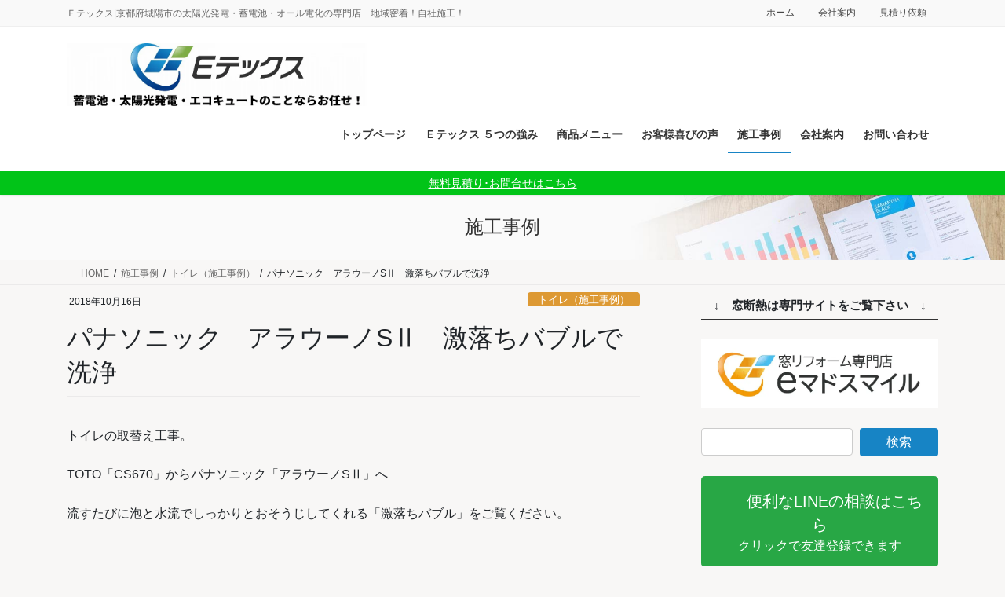

--- FILE ---
content_type: text/html; charset=UTF-8
request_url: https://etex.jpn.com/%E3%83%91%E3%83%8A%E3%82%BD%E3%83%8B%E3%83%83%E3%82%AF%E3%80%80%E3%82%A2%E3%83%A9%E3%82%A6%E3%83%BC%E3%83%8Es%E2%85%A1%E3%80%80%E6%BF%80%E8%90%BD%E3%81%A1%E3%83%90%E3%83%96%E3%83%AB%E3%81%A7%E6%B4%97/
body_size: 32355
content:
<!DOCTYPE html>
<html lang="ja">
<head>
<meta charset="utf-8">
<meta http-equiv="X-UA-Compatible" content="IE=edge">
<meta name="viewport" content="width=device-width, initial-scale=1">
<!-- Google tag (gtag.js) --><script async src="https://www.googletagmanager.com/gtag/js?id=UA-57074297-1"></script><script>window.dataLayer = window.dataLayer || [];function gtag(){dataLayer.push(arguments);}gtag('js', new Date());gtag('config', 'UA-57074297-1');</script>
<!-- Google Tag Manager -->
<script>(function(w,d,s,l,i){w[l]=w[l]||[];w[l].push({'gtm.start':
new Date().getTime(),event:'gtm.js'});var f=d.getElementsByTagName(s)[0],
j=d.createElement(s),dl=l!='dataLayer'?'&l='+l:'';j.async=true;j.src=
'https://www.googletagmanager.com/gtm.js?id='+i+dl;f.parentNode.insertBefore(j,f);
})(window,document,'script','dataLayer','GTM-AW-945233884');</script>
<!-- End Google Tag Manager --><title>パナソニック　アラウーノSⅡ　激落ちバブルで洗浄 | 株式会社Eテックス</title>
<meta name='robots' content='max-image-preview:large' />
	<style>img:is([sizes="auto" i], [sizes^="auto," i]) { contain-intrinsic-size: 3000px 1500px }</style>
	<link rel='dns-prefetch' href='//secure.gravatar.com' />
<link rel='dns-prefetch' href='//www.googletagmanager.com' />
<link rel='dns-prefetch' href='//stats.wp.com' />
<link rel='dns-prefetch' href='//v0.wordpress.com' />
<link rel="alternate" type="application/rss+xml" title="株式会社Eテックス &raquo; フィード" href="https://etex.jpn.com/feed/" />
<link rel="alternate" type="application/rss+xml" title="株式会社Eテックス &raquo; コメントフィード" href="https://etex.jpn.com/comments/feed/" />
<script type="text/javascript">
/* <![CDATA[ */
window._wpemojiSettings = {"baseUrl":"https:\/\/s.w.org\/images\/core\/emoji\/15.0.3\/72x72\/","ext":".png","svgUrl":"https:\/\/s.w.org\/images\/core\/emoji\/15.0.3\/svg\/","svgExt":".svg","source":{"concatemoji":"https:\/\/etex.jpn.com\/wp\/wp-includes\/js\/wp-emoji-release.min.js?ver=6.7.4"}};
/*! This file is auto-generated */
!function(i,n){var o,s,e;function c(e){try{var t={supportTests:e,timestamp:(new Date).valueOf()};sessionStorage.setItem(o,JSON.stringify(t))}catch(e){}}function p(e,t,n){e.clearRect(0,0,e.canvas.width,e.canvas.height),e.fillText(t,0,0);var t=new Uint32Array(e.getImageData(0,0,e.canvas.width,e.canvas.height).data),r=(e.clearRect(0,0,e.canvas.width,e.canvas.height),e.fillText(n,0,0),new Uint32Array(e.getImageData(0,0,e.canvas.width,e.canvas.height).data));return t.every(function(e,t){return e===r[t]})}function u(e,t,n){switch(t){case"flag":return n(e,"\ud83c\udff3\ufe0f\u200d\u26a7\ufe0f","\ud83c\udff3\ufe0f\u200b\u26a7\ufe0f")?!1:!n(e,"\ud83c\uddfa\ud83c\uddf3","\ud83c\uddfa\u200b\ud83c\uddf3")&&!n(e,"\ud83c\udff4\udb40\udc67\udb40\udc62\udb40\udc65\udb40\udc6e\udb40\udc67\udb40\udc7f","\ud83c\udff4\u200b\udb40\udc67\u200b\udb40\udc62\u200b\udb40\udc65\u200b\udb40\udc6e\u200b\udb40\udc67\u200b\udb40\udc7f");case"emoji":return!n(e,"\ud83d\udc26\u200d\u2b1b","\ud83d\udc26\u200b\u2b1b")}return!1}function f(e,t,n){var r="undefined"!=typeof WorkerGlobalScope&&self instanceof WorkerGlobalScope?new OffscreenCanvas(300,150):i.createElement("canvas"),a=r.getContext("2d",{willReadFrequently:!0}),o=(a.textBaseline="top",a.font="600 32px Arial",{});return e.forEach(function(e){o[e]=t(a,e,n)}),o}function t(e){var t=i.createElement("script");t.src=e,t.defer=!0,i.head.appendChild(t)}"undefined"!=typeof Promise&&(o="wpEmojiSettingsSupports",s=["flag","emoji"],n.supports={everything:!0,everythingExceptFlag:!0},e=new Promise(function(e){i.addEventListener("DOMContentLoaded",e,{once:!0})}),new Promise(function(t){var n=function(){try{var e=JSON.parse(sessionStorage.getItem(o));if("object"==typeof e&&"number"==typeof e.timestamp&&(new Date).valueOf()<e.timestamp+604800&&"object"==typeof e.supportTests)return e.supportTests}catch(e){}return null}();if(!n){if("undefined"!=typeof Worker&&"undefined"!=typeof OffscreenCanvas&&"undefined"!=typeof URL&&URL.createObjectURL&&"undefined"!=typeof Blob)try{var e="postMessage("+f.toString()+"("+[JSON.stringify(s),u.toString(),p.toString()].join(",")+"));",r=new Blob([e],{type:"text/javascript"}),a=new Worker(URL.createObjectURL(r),{name:"wpTestEmojiSupports"});return void(a.onmessage=function(e){c(n=e.data),a.terminate(),t(n)})}catch(e){}c(n=f(s,u,p))}t(n)}).then(function(e){for(var t in e)n.supports[t]=e[t],n.supports.everything=n.supports.everything&&n.supports[t],"flag"!==t&&(n.supports.everythingExceptFlag=n.supports.everythingExceptFlag&&n.supports[t]);n.supports.everythingExceptFlag=n.supports.everythingExceptFlag&&!n.supports.flag,n.DOMReady=!1,n.readyCallback=function(){n.DOMReady=!0}}).then(function(){return e}).then(function(){var e;n.supports.everything||(n.readyCallback(),(e=n.source||{}).concatemoji?t(e.concatemoji):e.wpemoji&&e.twemoji&&(t(e.twemoji),t(e.wpemoji)))}))}((window,document),window._wpemojiSettings);
/* ]]> */
</script>
<link rel='preload' id='sbi_styles-css-preload' href='https://etex.jpn.com/wp/wp-content/plugins/instagram-feed/css/sbi-styles.min.css?ver=6.10.0' as='style' onload="this.onload=null;this.rel='stylesheet'"/>
<link rel='stylesheet' id='sbi_styles-css' href='https://etex.jpn.com/wp/wp-content/plugins/instagram-feed/css/sbi-styles.min.css?ver=6.10.0' media='print' onload="this.media='all'; this.onload=null;">
<link rel='preload' id='vkExUnit_common_style-css-preload' href='https://etex.jpn.com/wp/wp-content/plugins/vk-all-in-one-expansion-unit/assets/css/vkExUnit_style.css?ver=9.113.0.1' as='style' onload="this.onload=null;this.rel='stylesheet'"/>
<link rel='stylesheet' id='vkExUnit_common_style-css' href='https://etex.jpn.com/wp/wp-content/plugins/vk-all-in-one-expansion-unit/assets/css/vkExUnit_style.css?ver=9.113.0.1' media='print' onload="this.media='all'; this.onload=null;">
<style id='vkExUnit_common_style-inline-css' type='text/css'>
.grecaptcha-badge{bottom: 85px !important;}
:root {--ver_page_top_button_url:url(https://etex.jpn.com/wp/wp-content/plugins/vk-all-in-one-expansion-unit/assets/images/to-top-btn-icon.svg);}@font-face {font-weight: normal;font-style: normal;font-family: "vk_sns";src: url("https://etex.jpn.com/wp/wp-content/plugins/vk-all-in-one-expansion-unit/inc/sns/icons/fonts/vk_sns.eot?-bq20cj");src: url("https://etex.jpn.com/wp/wp-content/plugins/vk-all-in-one-expansion-unit/inc/sns/icons/fonts/vk_sns.eot?#iefix-bq20cj") format("embedded-opentype"),url("https://etex.jpn.com/wp/wp-content/plugins/vk-all-in-one-expansion-unit/inc/sns/icons/fonts/vk_sns.woff?-bq20cj") format("woff"),url("https://etex.jpn.com/wp/wp-content/plugins/vk-all-in-one-expansion-unit/inc/sns/icons/fonts/vk_sns.ttf?-bq20cj") format("truetype"),url("https://etex.jpn.com/wp/wp-content/plugins/vk-all-in-one-expansion-unit/inc/sns/icons/fonts/vk_sns.svg?-bq20cj#vk_sns") format("svg");}
.veu_promotion-alert__content--text {border: 1px solid rgba(0,0,0,0.125);padding: 0.5em 1em;border-radius: var(--vk-size-radius);margin-bottom: var(--vk-margin-block-bottom);font-size: 0.875rem;}/* Alert Content部分に段落タグを入れた場合に最後の段落の余白を0にする */.veu_promotion-alert__content--text p:last-of-type{margin-bottom:0;margin-top: 0;}
</style>
<style id='wp-emoji-styles-inline-css' type='text/css'>

	img.wp-smiley, img.emoji {
		display: inline !important;
		border: none !important;
		box-shadow: none !important;
		height: 1em !important;
		width: 1em !important;
		margin: 0 0.07em !important;
		vertical-align: -0.1em !important;
		background: none !important;
		padding: 0 !important;
	}
</style>
<link rel='preload' id='wp-block-library-css-preload' href='https://etex.jpn.com/wp/wp-includes/css/dist/block-library/style.min.css?ver=6.7.4' as='style' onload="this.onload=null;this.rel='stylesheet'"/>
<link rel='stylesheet' id='wp-block-library-css' href='https://etex.jpn.com/wp/wp-includes/css/dist/block-library/style.min.css?ver=6.7.4' media='print' onload="this.media='all'; this.onload=null;">
<style id='wp-block-library-inline-css' type='text/css'>
.vk-cols--reverse{flex-direction:row-reverse}.vk-cols--hasbtn{margin-bottom:0}.vk-cols--hasbtn>.row>.vk_gridColumn_item,.vk-cols--hasbtn>.wp-block-column{position:relative;padding-bottom:3em}.vk-cols--hasbtn>.row>.vk_gridColumn_item>.wp-block-buttons,.vk-cols--hasbtn>.row>.vk_gridColumn_item>.vk_button,.vk-cols--hasbtn>.wp-block-column>.wp-block-buttons,.vk-cols--hasbtn>.wp-block-column>.vk_button{position:absolute;bottom:0;width:100%}.vk-cols--fit.wp-block-columns{gap:0}.vk-cols--fit.wp-block-columns,.vk-cols--fit.wp-block-columns:not(.is-not-stacked-on-mobile){margin-top:0;margin-bottom:0;justify-content:space-between}.vk-cols--fit.wp-block-columns>.wp-block-column *:last-child,.vk-cols--fit.wp-block-columns:not(.is-not-stacked-on-mobile)>.wp-block-column *:last-child{margin-bottom:0}.vk-cols--fit.wp-block-columns>.wp-block-column>.wp-block-cover,.vk-cols--fit.wp-block-columns:not(.is-not-stacked-on-mobile)>.wp-block-column>.wp-block-cover{margin-top:0}.vk-cols--fit.wp-block-columns.has-background,.vk-cols--fit.wp-block-columns:not(.is-not-stacked-on-mobile).has-background{padding:0}@media(max-width: 599px){.vk-cols--fit.wp-block-columns:not(.has-background)>.wp-block-column:not(.has-background),.vk-cols--fit.wp-block-columns:not(.is-not-stacked-on-mobile):not(.has-background)>.wp-block-column:not(.has-background){padding-left:0 !important;padding-right:0 !important}}@media(min-width: 782px){.vk-cols--fit.wp-block-columns .block-editor-block-list__block.wp-block-column:not(:first-child),.vk-cols--fit.wp-block-columns>.wp-block-column:not(:first-child),.vk-cols--fit.wp-block-columns:not(.is-not-stacked-on-mobile) .block-editor-block-list__block.wp-block-column:not(:first-child),.vk-cols--fit.wp-block-columns:not(.is-not-stacked-on-mobile)>.wp-block-column:not(:first-child){margin-left:0}}@media(min-width: 600px)and (max-width: 781px){.vk-cols--fit.wp-block-columns .wp-block-column:nth-child(2n),.vk-cols--fit.wp-block-columns:not(.is-not-stacked-on-mobile) .wp-block-column:nth-child(2n){margin-left:0}.vk-cols--fit.wp-block-columns .wp-block-column:not(:only-child),.vk-cols--fit.wp-block-columns:not(.is-not-stacked-on-mobile) .wp-block-column:not(:only-child){flex-basis:50% !important}}.vk-cols--fit--gap1.wp-block-columns{gap:1px}@media(min-width: 600px)and (max-width: 781px){.vk-cols--fit--gap1.wp-block-columns .wp-block-column:not(:only-child){flex-basis:calc(50% - 1px) !important}}.vk-cols--fit.vk-cols--grid>.block-editor-block-list__block,.vk-cols--fit.vk-cols--grid>.wp-block-column,.vk-cols--fit.vk-cols--grid:not(.is-not-stacked-on-mobile)>.block-editor-block-list__block,.vk-cols--fit.vk-cols--grid:not(.is-not-stacked-on-mobile)>.wp-block-column{flex-basis:50%;box-sizing:border-box}@media(max-width: 599px){.vk-cols--fit.vk-cols--grid.vk-cols--grid--alignfull>.wp-block-column:nth-child(2)>.wp-block-cover,.vk-cols--fit.vk-cols--grid.vk-cols--grid--alignfull>.wp-block-column:nth-child(2)>.vk_outer,.vk-cols--fit.vk-cols--grid:not(.is-not-stacked-on-mobile).vk-cols--grid--alignfull>.wp-block-column:nth-child(2)>.wp-block-cover,.vk-cols--fit.vk-cols--grid:not(.is-not-stacked-on-mobile).vk-cols--grid--alignfull>.wp-block-column:nth-child(2)>.vk_outer{width:100vw;margin-right:calc((100% - 100vw)/2);margin-left:calc((100% - 100vw)/2)}}@media(min-width: 600px){.vk-cols--fit.vk-cols--grid.vk-cols--grid--alignfull>.wp-block-column:nth-child(2)>.wp-block-cover,.vk-cols--fit.vk-cols--grid.vk-cols--grid--alignfull>.wp-block-column:nth-child(2)>.vk_outer,.vk-cols--fit.vk-cols--grid:not(.is-not-stacked-on-mobile).vk-cols--grid--alignfull>.wp-block-column:nth-child(2)>.wp-block-cover,.vk-cols--fit.vk-cols--grid:not(.is-not-stacked-on-mobile).vk-cols--grid--alignfull>.wp-block-column:nth-child(2)>.vk_outer{margin-right:calc(100% - 50vw);width:50vw}}@media(min-width: 600px){.vk-cols--fit.vk-cols--grid.vk-cols--grid--alignfull.vk-cols--reverse>.wp-block-column,.vk-cols--fit.vk-cols--grid:not(.is-not-stacked-on-mobile).vk-cols--grid--alignfull.vk-cols--reverse>.wp-block-column{margin-left:0;margin-right:0}.vk-cols--fit.vk-cols--grid.vk-cols--grid--alignfull.vk-cols--reverse>.wp-block-column:nth-child(2)>.wp-block-cover,.vk-cols--fit.vk-cols--grid.vk-cols--grid--alignfull.vk-cols--reverse>.wp-block-column:nth-child(2)>.vk_outer,.vk-cols--fit.vk-cols--grid:not(.is-not-stacked-on-mobile).vk-cols--grid--alignfull.vk-cols--reverse>.wp-block-column:nth-child(2)>.wp-block-cover,.vk-cols--fit.vk-cols--grid:not(.is-not-stacked-on-mobile).vk-cols--grid--alignfull.vk-cols--reverse>.wp-block-column:nth-child(2)>.vk_outer{margin-left:calc(100% - 50vw)}}.vk-cols--menu h2,.vk-cols--menu h3,.vk-cols--menu h4,.vk-cols--menu h5{margin-bottom:.2em;text-shadow:#000 0 0 10px}.vk-cols--menu h2:first-child,.vk-cols--menu h3:first-child,.vk-cols--menu h4:first-child,.vk-cols--menu h5:first-child{margin-top:0}.vk-cols--menu p{margin-bottom:1rem;text-shadow:#000 0 0 10px}.vk-cols--menu .wp-block-cover__inner-container:last-child{margin-bottom:0}.vk-cols--fitbnrs .wp-block-column .wp-block-cover:hover img{filter:unset}.vk-cols--fitbnrs .wp-block-column .wp-block-cover:hover{background-color:unset}.vk-cols--fitbnrs .wp-block-column .wp-block-cover:hover .wp-block-cover__image-background{filter:unset !important}.vk-cols--fitbnrs .wp-block-cover .wp-block-cover__inner-container{position:absolute;height:100%;width:100%}.vk-cols--fitbnrs .vk_button{height:100%;margin:0}.vk-cols--fitbnrs .vk_button .vk_button_btn,.vk-cols--fitbnrs .vk_button .btn{height:100%;width:100%;border:none;box-shadow:none;background-color:unset !important;transition:unset}.vk-cols--fitbnrs .vk_button .vk_button_btn:hover,.vk-cols--fitbnrs .vk_button .btn:hover{transition:unset}.vk-cols--fitbnrs .vk_button .vk_button_btn:after,.vk-cols--fitbnrs .vk_button .btn:after{border:none}.vk-cols--fitbnrs .vk_button .vk_button_link_txt{width:100%;position:absolute;top:50%;left:50%;transform:translateY(-50%) translateX(-50%);font-size:2rem;text-shadow:#000 0 0 10px}.vk-cols--fitbnrs .vk_button .vk_button_link_subCaption{width:100%;position:absolute;top:calc(50% + 2.2em);left:50%;transform:translateY(-50%) translateX(-50%);text-shadow:#000 0 0 10px}@media(min-width: 992px){.vk-cols--media.wp-block-columns{gap:3rem}}.vk-fit-map figure{margin-bottom:0}.vk-fit-map iframe{position:relative;margin-bottom:0;display:block;max-height:400px;width:100vw}.vk-fit-map:is(.alignfull,.alignwide) div{max-width:100%}.vk-table--th--width25 :where(tr>*:first-child){width:25%}.vk-table--th--width30 :where(tr>*:first-child){width:30%}.vk-table--th--width35 :where(tr>*:first-child){width:35%}.vk-table--th--width40 :where(tr>*:first-child){width:40%}.vk-table--th--bg-bright :where(tr>*:first-child){background-color:var(--wp--preset--color--bg-secondary, rgba(0, 0, 0, 0.05))}@media(max-width: 599px){.vk-table--mobile-block :is(th,td){width:100%;display:block}.vk-table--mobile-block.wp-block-table table :is(th,td){border-top:none}}.vk-table--width--th25 :where(tr>*:first-child){width:25%}.vk-table--width--th30 :where(tr>*:first-child){width:30%}.vk-table--width--th35 :where(tr>*:first-child){width:35%}.vk-table--width--th40 :where(tr>*:first-child){width:40%}.no-margin{margin:0}@media(max-width: 599px){.wp-block-image.vk-aligncenter--mobile>.alignright{float:none;margin-left:auto;margin-right:auto}.vk-no-padding-horizontal--mobile{padding-left:0 !important;padding-right:0 !important}}
/* VK Color Palettes */
</style>
<link rel='preload' id='mediaelement-css-preload' href='https://etex.jpn.com/wp/wp-includes/js/mediaelement/mediaelementplayer-legacy.min.css?ver=4.2.17' as='style' onload="this.onload=null;this.rel='stylesheet'"/>
<link rel='stylesheet' id='mediaelement-css' href='https://etex.jpn.com/wp/wp-includes/js/mediaelement/mediaelementplayer-legacy.min.css?ver=4.2.17' media='print' onload="this.media='all'; this.onload=null;">
<link rel='preload' id='wp-mediaelement-css-preload' href='https://etex.jpn.com/wp/wp-includes/js/mediaelement/wp-mediaelement.min.css?ver=6.7.4' as='style' onload="this.onload=null;this.rel='stylesheet'"/>
<link rel='stylesheet' id='wp-mediaelement-css' href='https://etex.jpn.com/wp/wp-includes/js/mediaelement/wp-mediaelement.min.css?ver=6.7.4' media='print' onload="this.media='all'; this.onload=null;">
<style id='jetpack-sharing-buttons-style-inline-css' type='text/css'>
.jetpack-sharing-buttons__services-list{display:flex;flex-direction:row;flex-wrap:wrap;gap:0;list-style-type:none;margin:5px;padding:0}.jetpack-sharing-buttons__services-list.has-small-icon-size{font-size:12px}.jetpack-sharing-buttons__services-list.has-normal-icon-size{font-size:16px}.jetpack-sharing-buttons__services-list.has-large-icon-size{font-size:24px}.jetpack-sharing-buttons__services-list.has-huge-icon-size{font-size:36px}@media print{.jetpack-sharing-buttons__services-list{display:none!important}}.editor-styles-wrapper .wp-block-jetpack-sharing-buttons{gap:0;padding-inline-start:0}ul.jetpack-sharing-buttons__services-list.has-background{padding:1.25em 2.375em}
</style>
<link rel='preload' id='vk-filter-search-style-css-preload' href='https://etex.jpn.com/wp/wp-content/plugins/vk-filter-search/inc/filter-search/package/build/style.css?ver=2.18.3.0' as='style' onload="this.onload=null;this.rel='stylesheet'"/>
<link rel='stylesheet' id='vk-filter-search-style-css' href='https://etex.jpn.com/wp/wp-content/plugins/vk-filter-search/inc/filter-search/package/build/style.css?ver=2.18.3.0' media='print' onload="this.media='all'; this.onload=null;">
<style id='classic-theme-styles-inline-css' type='text/css'>
/*! This file is auto-generated */
.wp-block-button__link{color:#fff;background-color:#32373c;border-radius:9999px;box-shadow:none;text-decoration:none;padding:calc(.667em + 2px) calc(1.333em + 2px);font-size:1.125em}.wp-block-file__button{background:#32373c;color:#fff;text-decoration:none}
</style>
<style id='global-styles-inline-css' type='text/css'>
:root{--wp--preset--aspect-ratio--square: 1;--wp--preset--aspect-ratio--4-3: 4/3;--wp--preset--aspect-ratio--3-4: 3/4;--wp--preset--aspect-ratio--3-2: 3/2;--wp--preset--aspect-ratio--2-3: 2/3;--wp--preset--aspect-ratio--16-9: 16/9;--wp--preset--aspect-ratio--9-16: 9/16;--wp--preset--color--black: #000000;--wp--preset--color--cyan-bluish-gray: #abb8c3;--wp--preset--color--white: #ffffff;--wp--preset--color--pale-pink: #f78da7;--wp--preset--color--vivid-red: #cf2e2e;--wp--preset--color--luminous-vivid-orange: #ff6900;--wp--preset--color--luminous-vivid-amber: #fcb900;--wp--preset--color--light-green-cyan: #7bdcb5;--wp--preset--color--vivid-green-cyan: #00d084;--wp--preset--color--pale-cyan-blue: #8ed1fc;--wp--preset--color--vivid-cyan-blue: #0693e3;--wp--preset--color--vivid-purple: #9b51e0;--wp--preset--gradient--vivid-cyan-blue-to-vivid-purple: linear-gradient(135deg,rgba(6,147,227,1) 0%,rgb(155,81,224) 100%);--wp--preset--gradient--light-green-cyan-to-vivid-green-cyan: linear-gradient(135deg,rgb(122,220,180) 0%,rgb(0,208,130) 100%);--wp--preset--gradient--luminous-vivid-amber-to-luminous-vivid-orange: linear-gradient(135deg,rgba(252,185,0,1) 0%,rgba(255,105,0,1) 100%);--wp--preset--gradient--luminous-vivid-orange-to-vivid-red: linear-gradient(135deg,rgba(255,105,0,1) 0%,rgb(207,46,46) 100%);--wp--preset--gradient--very-light-gray-to-cyan-bluish-gray: linear-gradient(135deg,rgb(238,238,238) 0%,rgb(169,184,195) 100%);--wp--preset--gradient--cool-to-warm-spectrum: linear-gradient(135deg,rgb(74,234,220) 0%,rgb(151,120,209) 20%,rgb(207,42,186) 40%,rgb(238,44,130) 60%,rgb(251,105,98) 80%,rgb(254,248,76) 100%);--wp--preset--gradient--blush-light-purple: linear-gradient(135deg,rgb(255,206,236) 0%,rgb(152,150,240) 100%);--wp--preset--gradient--blush-bordeaux: linear-gradient(135deg,rgb(254,205,165) 0%,rgb(254,45,45) 50%,rgb(107,0,62) 100%);--wp--preset--gradient--luminous-dusk: linear-gradient(135deg,rgb(255,203,112) 0%,rgb(199,81,192) 50%,rgb(65,88,208) 100%);--wp--preset--gradient--pale-ocean: linear-gradient(135deg,rgb(255,245,203) 0%,rgb(182,227,212) 50%,rgb(51,167,181) 100%);--wp--preset--gradient--electric-grass: linear-gradient(135deg,rgb(202,248,128) 0%,rgb(113,206,126) 100%);--wp--preset--gradient--midnight: linear-gradient(135deg,rgb(2,3,129) 0%,rgb(40,116,252) 100%);--wp--preset--font-size--small: 13px;--wp--preset--font-size--medium: 20px;--wp--preset--font-size--large: 36px;--wp--preset--font-size--x-large: 42px;--wp--preset--spacing--20: 0.44rem;--wp--preset--spacing--30: 0.67rem;--wp--preset--spacing--40: 1rem;--wp--preset--spacing--50: 1.5rem;--wp--preset--spacing--60: 2.25rem;--wp--preset--spacing--70: 3.38rem;--wp--preset--spacing--80: 5.06rem;--wp--preset--shadow--natural: 6px 6px 9px rgba(0, 0, 0, 0.2);--wp--preset--shadow--deep: 12px 12px 50px rgba(0, 0, 0, 0.4);--wp--preset--shadow--sharp: 6px 6px 0px rgba(0, 0, 0, 0.2);--wp--preset--shadow--outlined: 6px 6px 0px -3px rgba(255, 255, 255, 1), 6px 6px rgba(0, 0, 0, 1);--wp--preset--shadow--crisp: 6px 6px 0px rgba(0, 0, 0, 1);}:where(.is-layout-flex){gap: 0.5em;}:where(.is-layout-grid){gap: 0.5em;}body .is-layout-flex{display: flex;}.is-layout-flex{flex-wrap: wrap;align-items: center;}.is-layout-flex > :is(*, div){margin: 0;}body .is-layout-grid{display: grid;}.is-layout-grid > :is(*, div){margin: 0;}:where(.wp-block-columns.is-layout-flex){gap: 2em;}:where(.wp-block-columns.is-layout-grid){gap: 2em;}:where(.wp-block-post-template.is-layout-flex){gap: 1.25em;}:where(.wp-block-post-template.is-layout-grid){gap: 1.25em;}.has-black-color{color: var(--wp--preset--color--black) !important;}.has-cyan-bluish-gray-color{color: var(--wp--preset--color--cyan-bluish-gray) !important;}.has-white-color{color: var(--wp--preset--color--white) !important;}.has-pale-pink-color{color: var(--wp--preset--color--pale-pink) !important;}.has-vivid-red-color{color: var(--wp--preset--color--vivid-red) !important;}.has-luminous-vivid-orange-color{color: var(--wp--preset--color--luminous-vivid-orange) !important;}.has-luminous-vivid-amber-color{color: var(--wp--preset--color--luminous-vivid-amber) !important;}.has-light-green-cyan-color{color: var(--wp--preset--color--light-green-cyan) !important;}.has-vivid-green-cyan-color{color: var(--wp--preset--color--vivid-green-cyan) !important;}.has-pale-cyan-blue-color{color: var(--wp--preset--color--pale-cyan-blue) !important;}.has-vivid-cyan-blue-color{color: var(--wp--preset--color--vivid-cyan-blue) !important;}.has-vivid-purple-color{color: var(--wp--preset--color--vivid-purple) !important;}.has-black-background-color{background-color: var(--wp--preset--color--black) !important;}.has-cyan-bluish-gray-background-color{background-color: var(--wp--preset--color--cyan-bluish-gray) !important;}.has-white-background-color{background-color: var(--wp--preset--color--white) !important;}.has-pale-pink-background-color{background-color: var(--wp--preset--color--pale-pink) !important;}.has-vivid-red-background-color{background-color: var(--wp--preset--color--vivid-red) !important;}.has-luminous-vivid-orange-background-color{background-color: var(--wp--preset--color--luminous-vivid-orange) !important;}.has-luminous-vivid-amber-background-color{background-color: var(--wp--preset--color--luminous-vivid-amber) !important;}.has-light-green-cyan-background-color{background-color: var(--wp--preset--color--light-green-cyan) !important;}.has-vivid-green-cyan-background-color{background-color: var(--wp--preset--color--vivid-green-cyan) !important;}.has-pale-cyan-blue-background-color{background-color: var(--wp--preset--color--pale-cyan-blue) !important;}.has-vivid-cyan-blue-background-color{background-color: var(--wp--preset--color--vivid-cyan-blue) !important;}.has-vivid-purple-background-color{background-color: var(--wp--preset--color--vivid-purple) !important;}.has-black-border-color{border-color: var(--wp--preset--color--black) !important;}.has-cyan-bluish-gray-border-color{border-color: var(--wp--preset--color--cyan-bluish-gray) !important;}.has-white-border-color{border-color: var(--wp--preset--color--white) !important;}.has-pale-pink-border-color{border-color: var(--wp--preset--color--pale-pink) !important;}.has-vivid-red-border-color{border-color: var(--wp--preset--color--vivid-red) !important;}.has-luminous-vivid-orange-border-color{border-color: var(--wp--preset--color--luminous-vivid-orange) !important;}.has-luminous-vivid-amber-border-color{border-color: var(--wp--preset--color--luminous-vivid-amber) !important;}.has-light-green-cyan-border-color{border-color: var(--wp--preset--color--light-green-cyan) !important;}.has-vivid-green-cyan-border-color{border-color: var(--wp--preset--color--vivid-green-cyan) !important;}.has-pale-cyan-blue-border-color{border-color: var(--wp--preset--color--pale-cyan-blue) !important;}.has-vivid-cyan-blue-border-color{border-color: var(--wp--preset--color--vivid-cyan-blue) !important;}.has-vivid-purple-border-color{border-color: var(--wp--preset--color--vivid-purple) !important;}.has-vivid-cyan-blue-to-vivid-purple-gradient-background{background: var(--wp--preset--gradient--vivid-cyan-blue-to-vivid-purple) !important;}.has-light-green-cyan-to-vivid-green-cyan-gradient-background{background: var(--wp--preset--gradient--light-green-cyan-to-vivid-green-cyan) !important;}.has-luminous-vivid-amber-to-luminous-vivid-orange-gradient-background{background: var(--wp--preset--gradient--luminous-vivid-amber-to-luminous-vivid-orange) !important;}.has-luminous-vivid-orange-to-vivid-red-gradient-background{background: var(--wp--preset--gradient--luminous-vivid-orange-to-vivid-red) !important;}.has-very-light-gray-to-cyan-bluish-gray-gradient-background{background: var(--wp--preset--gradient--very-light-gray-to-cyan-bluish-gray) !important;}.has-cool-to-warm-spectrum-gradient-background{background: var(--wp--preset--gradient--cool-to-warm-spectrum) !important;}.has-blush-light-purple-gradient-background{background: var(--wp--preset--gradient--blush-light-purple) !important;}.has-blush-bordeaux-gradient-background{background: var(--wp--preset--gradient--blush-bordeaux) !important;}.has-luminous-dusk-gradient-background{background: var(--wp--preset--gradient--luminous-dusk) !important;}.has-pale-ocean-gradient-background{background: var(--wp--preset--gradient--pale-ocean) !important;}.has-electric-grass-gradient-background{background: var(--wp--preset--gradient--electric-grass) !important;}.has-midnight-gradient-background{background: var(--wp--preset--gradient--midnight) !important;}.has-small-font-size{font-size: var(--wp--preset--font-size--small) !important;}.has-medium-font-size{font-size: var(--wp--preset--font-size--medium) !important;}.has-large-font-size{font-size: var(--wp--preset--font-size--large) !important;}.has-x-large-font-size{font-size: var(--wp--preset--font-size--x-large) !important;}
:where(.wp-block-post-template.is-layout-flex){gap: 1.25em;}:where(.wp-block-post-template.is-layout-grid){gap: 1.25em;}
:where(.wp-block-columns.is-layout-flex){gap: 2em;}:where(.wp-block-columns.is-layout-grid){gap: 2em;}
:root :where(.wp-block-pullquote){font-size: 1.5em;line-height: 1.6;}
</style>
<link rel='preload' id='flexible-table-block-css-preload' href='https://etex.jpn.com/wp/wp-content/plugins/flexible-table-block/build/style-index.css?ver=1742783294' as='style' onload="this.onload=null;this.rel='stylesheet'"/>
<link rel='stylesheet' id='flexible-table-block-css' href='https://etex.jpn.com/wp/wp-content/plugins/flexible-table-block/build/style-index.css?ver=1742783294' media='print' onload="this.media='all'; this.onload=null;">
<style id='flexible-table-block-inline-css' type='text/css'>
.wp-block-flexible-table-block-table.wp-block-flexible-table-block-table>table{width:100%;max-width:100%;border-collapse:collapse;}.wp-block-flexible-table-block-table.wp-block-flexible-table-block-table.is-style-stripes tbody tr:nth-child(odd) th{background-color:#f0f0f1;}.wp-block-flexible-table-block-table.wp-block-flexible-table-block-table.is-style-stripes tbody tr:nth-child(odd) td{background-color:#f0f0f1;}.wp-block-flexible-table-block-table.wp-block-flexible-table-block-table.is-style-stripes tbody tr:nth-child(even) th{background-color:#ffffff;}.wp-block-flexible-table-block-table.wp-block-flexible-table-block-table.is-style-stripes tbody tr:nth-child(even) td{background-color:#ffffff;}.wp-block-flexible-table-block-table.wp-block-flexible-table-block-table>table tr th,.wp-block-flexible-table-block-table.wp-block-flexible-table-block-table>table tr td{padding:0.5em;border-width:1px;border-style:solid;border-color:#000000;text-align:left;vertical-align:middle;}.wp-block-flexible-table-block-table.wp-block-flexible-table-block-table>table tr th{background-color:#f0f0f1;}.wp-block-flexible-table-block-table.wp-block-flexible-table-block-table>table tr td{background-color:#ffffff;}@media screen and (min-width:769px){.wp-block-flexible-table-block-table.is-scroll-on-pc{overflow-x:scroll;}.wp-block-flexible-table-block-table.is-scroll-on-pc table{max-width:none;align-self:self-start;}}@media screen and (max-width:768px){.wp-block-flexible-table-block-table.is-scroll-on-mobile{overflow-x:scroll;}.wp-block-flexible-table-block-table.is-scroll-on-mobile table{max-width:none;align-self:self-start;}.wp-block-flexible-table-block-table table.is-stacked-on-mobile th,.wp-block-flexible-table-block-table table.is-stacked-on-mobile td{width:100%!important;display:block;}}
</style>
<link rel='preload' id='toc-screen-css-preload' href='https://etex.jpn.com/wp/wp-content/plugins/table-of-contents-plus/screen.min.css?ver=2411.1' as='style' onload="this.onload=null;this.rel='stylesheet'"/>
<link rel='stylesheet' id='toc-screen-css' href='https://etex.jpn.com/wp/wp-content/plugins/table-of-contents-plus/screen.min.css?ver=2411.1' media='print' onload="this.media='all'; this.onload=null;">
<style id='toc-screen-inline-css' type='text/css'>
div#toc_container ul li {font-size: 60%;}
</style>
<link rel='stylesheet' id='vk-swiper-style-css' href='https://etex.jpn.com/wp/wp-content/plugins/vk-blocks-pro/vendor/vektor-inc/vk-swiper/src/assets/css/swiper-bundle.min.css?ver=11.0.2' type='text/css' media='all' />
<link rel='preload' id='wc-shortcodes-style-css-preload' href='https://etex.jpn.com/wp/wp-content/plugins/wc-shortcodes/public/assets/css/style.css?ver=3.46' as='style' onload="this.onload=null;this.rel='stylesheet'"/>
<link rel='stylesheet' id='wc-shortcodes-style-css' href='https://etex.jpn.com/wp/wp-content/plugins/wc-shortcodes/public/assets/css/style.css?ver=3.46' media='print' onload="this.media='all'; this.onload=null;">
<link rel='stylesheet' id='bootstrap-4-style-css' href='https://etex.jpn.com/wp/wp-content/themes/lightning-pro/library/bootstrap-4/css/bootstrap.min.css?ver=4.5.0' type='text/css' media='all' />
<link rel='stylesheet' id='lightning-common-style-css' href='https://etex.jpn.com/wp/wp-content/themes/lightning-pro/assets/css/common.css?ver=8.24.0' type='text/css' media='all' />
<style id='lightning-common-style-inline-css' type='text/css'>
/* vk-mobile-nav */:root {--vk-mobile-nav-menu-btn-bg-src: url("https://etex.jpn.com/wp/wp-content/themes/lightning-pro/inc/vk-mobile-nav/package/images/vk-menu-btn-black.svg");--vk-mobile-nav-menu-btn-close-bg-src: url("https://etex.jpn.com/wp/wp-content/themes/lightning-pro/inc/vk-mobile-nav/package/images/vk-menu-close-black.svg");--vk-menu-acc-icon-open-black-bg-src: url("https://etex.jpn.com/wp/wp-content/themes/lightning-pro/inc/vk-mobile-nav/package/images/vk-menu-acc-icon-open-black.svg");--vk-menu-acc-icon-open-white-bg-src: url("https://etex.jpn.com/wp/wp-content/themes/lightning-pro/inc/vk-mobile-nav/package/images/vk-menu-acc-icon-open-white.svg");--vk-menu-acc-icon-close-black-bg-src: url("https://etex.jpn.com/wp/wp-content/themes/lightning-pro/inc/vk-mobile-nav/package/images/vk-menu-close-black.svg");--vk-menu-acc-icon-close-white-bg-src: url("https://etex.jpn.com/wp/wp-content/themes/lightning-pro/inc/vk-mobile-nav/package/images/vk-menu-close-white.svg");}
</style>
<link rel='stylesheet' id='lightning-design-style-css' href='https://etex.jpn.com/wp/wp-content/themes/lightning-pro/design-skin/origin2/css/style.css?ver=8.24.0' type='text/css' media='all' />
<style id='lightning-design-style-inline-css' type='text/css'>
:root {--color-key:#1784c5;--wp--preset--color--vk-color-primary:#1784c5;--color-key-dark:#1784c5;}
/* ltg common custom */:root {--vk-menu-acc-btn-border-color:#333;--vk-color-primary:#1784c5;--color-key:#1784c5;--wp--preset--color--vk-color-primary:#1784c5;--color-key-dark:#1784c5;}.bbp-submit-wrapper .button.submit { background-color:#1784c5 ; }.bbp-submit-wrapper .button.submit:hover { background-color:#1784c5 ; }.veu_color_txt_key { color:#1784c5 ; }.veu_color_bg_key { background-color:#1784c5 ; }.veu_color_border_key { border-color:#1784c5 ; }.btn-default { border-color:#1784c5;color:#1784c5;}.btn-default:focus,.btn-default:hover { border-color:#1784c5;background-color: #1784c5; }.wp-block-search__button,.btn-primary { background-color:#1784c5;border-color:#1784c5; }.wp-block-search__button:focus,.wp-block-search__button:hover,.btn-primary:not(:disabled):not(.disabled):active,.btn-primary:focus,.btn-primary:hover { background-color:#1784c5;border-color:#1784c5; }.btn-outline-primary { color : #1784c5 ; border-color:#1784c5; }.btn-outline-primary:not(:disabled):not(.disabled):active,.btn-outline-primary:focus,.btn-outline-primary:hover { color : #fff; background-color:#1784c5;border-color:#1784c5; }a { color:#337ab7; }
/* Pro Title Design */ h2,.mainSection .cart_totals h2,h2.mainSection-title { background-color:unset;position: relative;border:none;padding:unset;margin-left: auto;margin-right: auto;border-radius:unset;outline: unset;outline-offset: unset;box-shadow: unset;content:none;overflow: unset;color: #333;padding: 0.6em 0 0.5em;margin-bottom:1.2em;border-top: double 3px #1784c5;border-bottom: double 3px #1784c5;}h2 a,.mainSection .cart_totals h2 a,h2.mainSection-title a { color:#333;}h2::before,.mainSection .cart_totals h2::before,h2.mainSection-title::before { background-color:unset;position: relative;border:none;padding:unset;margin-left: auto;margin-right: auto;border-radius:unset;outline: unset;outline-offset: unset;box-shadow: unset;content:none;overflow: unset;}h2::after,.mainSection .cart_totals h2::after,h2.mainSection-title::after { background-color:unset;position: relative;border:none;padding:unset;margin-left: auto;margin-right: auto;border-radius:unset;outline: unset;outline-offset: unset;box-shadow: unset;content:none;overflow: unset;}
.media .media-body .media-heading a:hover { color:#1784c5; }@media (min-width: 768px){.gMenu > li:before,.gMenu > li.menu-item-has-children::after { border-bottom-color:#1784c5 }.gMenu li li { background-color:#1784c5 }.gMenu li li a:hover { background-color:#1784c5; }} /* @media (min-width: 768px) */h2,.mainSection-title { border-top-color:#1784c5; }h3:after,.subSection-title:after { border-bottom-color:#1784c5; }ul.page-numbers li span.page-numbers.current,.page-link dl .post-page-numbers.current { background-color:#1784c5; }.pager li > a { border-color:#1784c5;color:#1784c5;}.pager li > a:hover { background-color:#1784c5;color:#fff;}.siteFooter { border-top-color:#1784c5; }dt { border-left-color:#1784c5; }:root {--g_nav_main_acc_icon_open_url:url(https://etex.jpn.com/wp/wp-content/themes/lightning-pro/inc/vk-mobile-nav/package/images/vk-menu-acc-icon-open-black.svg);--g_nav_main_acc_icon_close_url: url(https://etex.jpn.com/wp/wp-content/themes/lightning-pro/inc/vk-mobile-nav/package/images/vk-menu-close-black.svg);--g_nav_sub_acc_icon_open_url: url(https://etex.jpn.com/wp/wp-content/themes/lightning-pro/inc/vk-mobile-nav/package/images/vk-menu-acc-icon-open-white.svg);--g_nav_sub_acc_icon_close_url: url(https://etex.jpn.com/wp/wp-content/themes/lightning-pro/inc/vk-mobile-nav/package/images/vk-menu-close-white.svg);}
/* page header */:root{--vk-page-header-url : url(https://etex.jpn.com/wp/wp-content/themes/lightning-pro/inc/vk-page-header/package/images/header-sample-biz.jpg);}@media ( max-width:575.98px ){:root{--vk-page-header-url : url(https://etex.jpn.com/wp/wp-content/themes/lightning-pro/inc/vk-page-header/package/images/header-sample-biz.jpg);}}.page-header{ position:relative;color:#333;background: var(--vk-page-header-url, url(https://etex.jpn.com/wp/wp-content/themes/lightning-pro/inc/vk-page-header/package/images/header-sample-biz.jpg) ) no-repeat 50% center;background-size: cover;}
/* Font switch */.navbar-brand.siteHeader_logo{ font-family:"游ゴシック Medium","Yu Gothic Medium","游ゴシック体",YuGothic,"ヒラギノ角ゴ ProN W3", Hiragino Kaku Gothic ProN,sans-serif;font-display: swap;}.gMenu_name,.vk-mobile-nav .menu,.mobile-fix-nav-menu{ font-family:"游ゴシック Medium","Yu Gothic Medium","游ゴシック体",YuGothic,"ヒラギノ角ゴ ProN W3", Hiragino Kaku Gothic ProN,sans-serif;font-display: swap;}.gMenu_description{ font-family:"游ゴシック Medium","Yu Gothic Medium","游ゴシック体",YuGothic,"ヒラギノ角ゴ ProN W3", Hiragino Kaku Gothic ProN,sans-serif;font-display: swap;}h1,h2,h3,h4,h5,h6,dt,.page-header_pageTitle,.mainSection-title,.subSection-title,.veu_leadTxt,.lead{ font-family:"游ゴシック Medium","Yu Gothic Medium","游ゴシック体",YuGothic,"ヒラギノ角ゴ ProN W3", Hiragino Kaku Gothic ProN,sans-serif;font-display: swap;}body{ font-family:"游ゴシック Medium","Yu Gothic Medium","游ゴシック体",YuGothic,"ヒラギノ角ゴ ProN W3", Hiragino Kaku Gothic ProN,sans-serif;font-display: swap;}
.vk-campaign-text{background:#01c418;color:#fff;}.vk-campaign-text_btn,.vk-campaign-text_btn:link,.vk-campaign-text_btn:visited,.vk-campaign-text_btn:focus,.vk-campaign-text_btn:active{background:#fff;color:#4c4c4c;}a.vk-campaign-text_btn:hover{background:#eab010;color:#fff;}.vk-campaign-text_link,.vk-campaign-text_link:link,.vk-campaign-text_link:hover,.vk-campaign-text_link:visited,.vk-campaign-text_link:active,.vk-campaign-text_link:focus{color:#fff;}
</style>
<link rel='preload' id='veu-cta-css-preload' href='https://etex.jpn.com/wp/wp-content/plugins/vk-all-in-one-expansion-unit/inc/call-to-action/package/assets/css/style.css?ver=9.113.0.1' as='style' onload="this.onload=null;this.rel='stylesheet'"/>
<link rel='stylesheet' id='veu-cta-css' href='https://etex.jpn.com/wp/wp-content/plugins/vk-all-in-one-expansion-unit/inc/call-to-action/package/assets/css/style.css?ver=9.113.0.1' media='print' onload="this.media='all'; this.onload=null;">
<link rel='stylesheet' id='vk-blocks-build-css-css' href='https://etex.jpn.com/wp/wp-content/plugins/vk-blocks-pro/build/block-build.css?ver=1.115.2.0' type='text/css' media='all' />
<style id='vk-blocks-build-css-inline-css' type='text/css'>

	:root {
		--vk_image-mask-circle: url(https://etex.jpn.com/wp/wp-content/plugins/vk-blocks-pro/inc/vk-blocks/images/circle.svg);
		--vk_image-mask-wave01: url(https://etex.jpn.com/wp/wp-content/plugins/vk-blocks-pro/inc/vk-blocks/images/wave01.svg);
		--vk_image-mask-wave02: url(https://etex.jpn.com/wp/wp-content/plugins/vk-blocks-pro/inc/vk-blocks/images/wave02.svg);
		--vk_image-mask-wave03: url(https://etex.jpn.com/wp/wp-content/plugins/vk-blocks-pro/inc/vk-blocks/images/wave03.svg);
		--vk_image-mask-wave04: url(https://etex.jpn.com/wp/wp-content/plugins/vk-blocks-pro/inc/vk-blocks/images/wave04.svg);
	}
	

	:root {

		--vk-balloon-border-width:1px;

		--vk-balloon-speech-offset:-12px;
	}
	

	:root {
		--vk_flow-arrow: url(https://etex.jpn.com/wp/wp-content/plugins/vk-blocks-pro/inc/vk-blocks/images/arrow_bottom.svg);
	}
	
</style>
<link rel='preload' id='lightning-theme-style-css-preload' href='https://etex.jpn.com/wp/wp-content/themes/lightning-pro/style.css?ver=8.24.0' as='style' onload="this.onload=null;this.rel='stylesheet'"/>
<link rel='stylesheet' id='lightning-theme-style-css' href='https://etex.jpn.com/wp/wp-content/themes/lightning-pro/style.css?ver=8.24.0' media='print' onload="this.media='all'; this.onload=null;">
<link rel='preload' id='vk-font-awesome-css-preload' href='https://etex.jpn.com/wp/wp-content/themes/lightning-pro/vendor/vektor-inc/font-awesome-versions/src/font-awesome/css/all.min.css?ver=7.1.0' as='style' onload="this.onload=null;this.rel='stylesheet'"/>
<link rel='stylesheet' id='vk-font-awesome-css' href='https://etex.jpn.com/wp/wp-content/themes/lightning-pro/vendor/vektor-inc/font-awesome-versions/src/font-awesome/css/all.min.css?ver=7.1.0' media='print' onload="this.media='all'; this.onload=null;">
<link rel='preload' id='vk-mobile-fix-nav-css-preload' href='https://etex.jpn.com/wp/wp-content/themes/lightning-pro/inc/vk-mobile-fix-nav/package/css/vk-mobile-fix-nav.css?ver=0.0.0' as='style' onload="this.onload=null;this.rel='stylesheet'"/>
<link rel='stylesheet' id='vk-mobile-fix-nav-css' href='https://etex.jpn.com/wp/wp-content/themes/lightning-pro/inc/vk-mobile-fix-nav/package/css/vk-mobile-fix-nav.css?ver=0.0.0' media='print' onload="this.media='all'; this.onload=null;">
<link rel='preload' id='vk-media-posts-style-css-preload' href='https://etex.jpn.com/wp/wp-content/themes/lightning-pro/inc/media-posts/package/css/media-posts.css?ver=1.2' as='style' onload="this.onload=null;this.rel='stylesheet'"/>
<link rel='stylesheet' id='vk-media-posts-style-css' href='https://etex.jpn.com/wp/wp-content/themes/lightning-pro/inc/media-posts/package/css/media-posts.css?ver=1.2' media='print' onload="this.media='all'; this.onload=null;">
<link rel='preload' id='taxopress-frontend-css-css-preload' href='https://etex.jpn.com/wp/wp-content/plugins/simple-tags/assets/frontend/css/frontend.css?ver=3.43.0' as='style' onload="this.onload=null;this.rel='stylesheet'"/>
<link rel='stylesheet' id='taxopress-frontend-css-css' href='https://etex.jpn.com/wp/wp-content/plugins/simple-tags/assets/frontend/css/frontend.css?ver=3.43.0' media='print' onload="this.media='all'; this.onload=null;">
<link rel='preload' id='tablepress-default-css-preload' href='https://etex.jpn.com/wp/wp-content/tablepress-combined.min.css?ver=42' as='style' onload="this.onload=null;this.rel='stylesheet'"/>
<link rel='stylesheet' id='tablepress-default-css' href='https://etex.jpn.com/wp/wp-content/tablepress-combined.min.css?ver=42' media='print' onload="this.media='all'; this.onload=null;">
<link rel='preload' id='wordpresscanvas-font-awesome-css-preload' href='https://etex.jpn.com/wp/wp-content/plugins/wc-shortcodes/public/assets/css/font-awesome.min.css?ver=4.7.0' as='style' onload="this.onload=null;this.rel='stylesheet'"/>
<link rel='stylesheet' id='wordpresscanvas-font-awesome-css' href='https://etex.jpn.com/wp/wp-content/plugins/wc-shortcodes/public/assets/css/font-awesome.min.css?ver=4.7.0' media='print' onload="this.media='all'; this.onload=null;">
<script type="text/javascript" id="vk-blocks/breadcrumb-script-js-extra">
/* <![CDATA[ */
var vkBreadcrumbSeparator = {"separator":""};
/* ]]> */
</script>
<script type="text/javascript" src="https://etex.jpn.com/wp/wp-content/plugins/vk-blocks-pro/build/vk-breadcrumb.min.js?ver=1.115.2.0" id="vk-blocks/breadcrumb-script-js"></script>
<script type="text/javascript" src="https://etex.jpn.com/wp/wp-includes/js/jquery/jquery.min.js?ver=3.7.1" id="jquery-core-js"></script>
<script type="text/javascript" src="https://etex.jpn.com/wp/wp-includes/js/jquery/jquery-migrate.min.js?ver=3.4.1" id="jquery-migrate-js"></script>
<script type="text/javascript" src="https://etex.jpn.com/wp/wp-content/plugins/simple-tags/assets/frontend/js/frontend.js?ver=3.43.0" id="taxopress-frontend-js-js"></script>

<!-- Site Kit によって追加された Google タグ（gtag.js）スニペット -->
<!-- Google アナリティクス スニペット (Site Kit が追加) -->
<!-- Site Kit によって追加された Google 広告のスニペット -->
<script type="text/javascript" src="https://www.googletagmanager.com/gtag/js?id=GT-M34B2P5" id="google_gtagjs-js" async></script>
<script type="text/javascript" id="google_gtagjs-js-after">
/* <![CDATA[ */
window.dataLayer = window.dataLayer || [];function gtag(){dataLayer.push(arguments);}
gtag("set","linker",{"domains":["etex.jpn.com"]});
gtag("js", new Date());
gtag("set", "developer_id.dZTNiMT", true);
gtag("config", "GT-M34B2P5");
gtag("config", "AW-945233884");
 window._googlesitekit = window._googlesitekit || {}; window._googlesitekit.throttledEvents = []; window._googlesitekit.gtagEvent = (name, data) => { var key = JSON.stringify( { name, data } ); if ( !! window._googlesitekit.throttledEvents[ key ] ) { return; } window._googlesitekit.throttledEvents[ key ] = true; setTimeout( () => { delete window._googlesitekit.throttledEvents[ key ]; }, 5 ); gtag( "event", name, { ...data, event_source: "site-kit" } ); }; 
/* ]]> */
</script>
<link rel="https://api.w.org/" href="https://etex.jpn.com/wp-json/" /><link rel="alternate" title="JSON" type="application/json" href="https://etex.jpn.com/wp-json/wp/v2/posts/15965" /><link rel="EditURI" type="application/rsd+xml" title="RSD" href="https://etex.jpn.com/wp/xmlrpc.php?rsd" />
<meta name="generator" content="WordPress 6.7.4" />
<link rel="canonical" href="https://etex.jpn.com/%e3%83%91%e3%83%8a%e3%82%bd%e3%83%8b%e3%83%83%e3%82%af%e3%80%80%e3%82%a2%e3%83%a9%e3%82%a6%e3%83%bc%e3%83%8es%e2%85%a1%e3%80%80%e6%bf%80%e8%90%bd%e3%81%a1%e3%83%90%e3%83%96%e3%83%ab%e3%81%a7%e6%b4%97/" />
<link rel='shortlink' href='https://wp.me/p58CuE-49v' />
<link rel="alternate" title="oEmbed (JSON)" type="application/json+oembed" href="https://etex.jpn.com/wp-json/oembed/1.0/embed?url=https%3A%2F%2Fetex.jpn.com%2F%25e3%2583%2591%25e3%2583%258a%25e3%2582%25bd%25e3%2583%258b%25e3%2583%2583%25e3%2582%25af%25e3%2580%2580%25e3%2582%25a2%25e3%2583%25a9%25e3%2582%25a6%25e3%2583%25bc%25e3%2583%258es%25e2%2585%25a1%25e3%2580%2580%25e6%25bf%2580%25e8%2590%25bd%25e3%2581%25a1%25e3%2583%2590%25e3%2583%2596%25e3%2583%25ab%25e3%2581%25a7%25e6%25b4%2597%2F" />
<link rel="alternate" title="oEmbed (XML)" type="text/xml+oembed" href="https://etex.jpn.com/wp-json/oembed/1.0/embed?url=https%3A%2F%2Fetex.jpn.com%2F%25e3%2583%2591%25e3%2583%258a%25e3%2582%25bd%25e3%2583%258b%25e3%2583%2583%25e3%2582%25af%25e3%2580%2580%25e3%2582%25a2%25e3%2583%25a9%25e3%2582%25a6%25e3%2583%25bc%25e3%2583%258es%25e2%2585%25a1%25e3%2580%2580%25e6%25bf%2580%25e8%2590%25bd%25e3%2581%25a1%25e3%2583%2590%25e3%2583%2596%25e3%2583%25ab%25e3%2581%25a7%25e6%25b4%2597%2F&#038;format=xml" />
<meta name="generator" content="Site Kit by Google 1.170.0" /><meta name="ti-site-data" content="eyJyIjoiMTowITc6MCEzMDowIiwibyI6Imh0dHBzOlwvXC9ldGV4Lmpwbi5jb21cL3dwXC93cC1hZG1pblwvYWRtaW4tYWpheC5waHA/[base64]" />	<style>img#wpstats{display:none}</style>
		<style id="lightning-color-custom-for-plugins" type="text/css">/* ltg theme common */.color_key_bg,.color_key_bg_hover:hover{background-color: #1784c5;}.color_key_txt,.color_key_txt_hover:hover{color: #1784c5;}.color_key_border,.color_key_border_hover:hover{border-color: #1784c5;}.color_key_dark_bg,.color_key_dark_bg_hover:hover{background-color: #1784c5;}.color_key_dark_txt,.color_key_dark_txt_hover:hover{color: #1784c5;}.color_key_dark_border,.color_key_dark_border_hover:hover{border-color: #1784c5;}</style><style type="text/css" id="custom-background-css">
body.custom-background { background-color: #f8f7f6; }
</style>
	<link rel="icon" href="https://etex.jpn.com/wp/wp-content/uploads/2020/02/cropped-55d945a94e21398b8740769c5c60ab5a-32x32.jpg" sizes="32x32" />
<link rel="icon" href="https://etex.jpn.com/wp/wp-content/uploads/2020/02/cropped-55d945a94e21398b8740769c5c60ab5a-192x192.jpg" sizes="192x192" />
<link rel="apple-touch-icon" href="https://etex.jpn.com/wp/wp-content/uploads/2020/02/cropped-55d945a94e21398b8740769c5c60ab5a-180x180.jpg" />
<meta name="msapplication-TileImage" content="https://etex.jpn.com/wp/wp-content/uploads/2020/02/cropped-55d945a94e21398b8740769c5c60ab5a-270x270.jpg" />
		<style type="text/css" id="wp-custom-css">
			.tag-cloud-link {
    font-size: 10px !important;
    border: solid 1px #000080;
    border-radius: 5px;
    display: inline-block;
    padding: 5px;
    margin-bottom: 8px;
}		</style>
				<style type="text/css">/* VK CSS Customize */.balloon5{width:100%;margin:1.5em 0;overflow:hidden;}.balloon5 .faceicon{float:left;margin-right:-90px;width:80px;}.balloon5 .faceicon img{width:100%;height:auto;border:solid 3px #f5f5f5;border-radius:50%;}.balloon5 .chatting{width:100%;}.says{display:inline-block;position:relative;margin:5px 0 0 105px;padding:17px 13px;border-radius:12px;background:#f5f5f5;}.says:after{content:"";display:inline-block;position:absolute;top:18px;left:-24px;border:12px solid transparent;border-right:12px solid #f5f5f5;}.says p{margin:0;padding:0;}.box2{padding:0.5em 1em;margin:2em 0;font-weight:bold;color:#ff5c5c; background:#FFF;border:solid 3px #ff5c5c; border-radius:10px;}.box2 p{margin:0;padding:0;} .waku01{padding:7px;border:1px solid #ccc;background:#fff;box-shadow:1px 1px 5px rgba(20,20,20,0.2);}.box27{position:relative;margin:1em 0;padding:0.5em 1em;border:solid 3px #FF0000;}.box27 .box-title{position:absolute;display:inline-block;top:-27px;left:-3px;padding:0 9px;height:25px;line-height:25px;vertical-align:middle;font-size:17px;background:#eb870f;color:#ffffff;font-weight:bold;border-radius:5px 5px 0 0;}.box27 p{margin:0;padding:0;}.square_btn{　　width:auto display:inline-block;padding:0.5em 1em;text-decoration:none;background:#FF0000; color:#FFF;border-bottom:solid 4px #450303;border-radius:3px;　　}.square_btn:active{color:#ff0000;} -ms-transform:translateY(4px);-webkit-transform:translateY(4px);transform:translateY(4px); box-shadow:0px 0px 1px rgba(0, 0, 0, 0.2); border-bottom:none;}.haikei{padding:20px;border:solid 2px #ffffff;border-radius:10px;background-color:#e5e5e5;margin-top:30px;margin-bottom:30px;}.btn-1{background-color:#1784c5; color:#fff; box-shadow:0 2px 5px 0 rgba(0,0,0,0.2);font-weight:bold;border-radius:4px;max-width:100%;margin:0.5em auto;padding:1px;text-align:center;line-height:1.4;transition:all .2s ease;opacity:0.8;}.btn-1:hover{box-shadow:none;transform:translateY(2px);}.btn-1 a{text-decoration:none !important;color:#fff !important;display:block;margin:0;padding:0.3em;}.btn-1 > img{float:left;}.btn-1::after{content:'';clear:left;}.btn-2{background-color:#fff; color:#000; box-shadow:0 2px 5px 0 rgba(0,0,0,0.2);font-weight:bold;border-radius:4px;max-width:100%;margin:0.5em auto;padding:1px;text-align:center;line-height:1.4;transition:all .2s ease;opacity:0.8;}.btn-2:hover{box-shadow:none;transform:translateY(2px);}.btn-2 a{text-decoration:none !important;color:#000 !important;display:block;margin:0;padding:0.3em;}.btn-2 > img{float:left;}.btn-2::after{content:'';clear:left;}.btn-3{background-color:#5995ED; color:#fff; box-shadow:0 2px 5px 0 rgba(0,0,0,0.2);font-weight:bold;border-radius:4px;max-width:100%;margin:0.5em auto;padding:1px;text-align:center;line-height:1.4;transition:all .2s ease;opacity:0.8;}.btn-3:hover{box-shadow:none;transform:translateY(2px);}.btn-3 a{text-decoration:none !important;color:#fff !important;display:block;margin:0;padding:0.3em;}.btn-3 > img{float:left;}.btn-3::after{content:'';clear:left;}.btn-4{background-color:#BEB7A4; color:#fff; box-shadow:0 2px 5px 0 rgba(0,0,0,0.2);font-weight:bold;border-radius:4px;max-width:100%;margin:0.5em auto;padding:1px;text-align:center;line-height:1.4;transition:all .2s ease;opacity:0.8;}.btn-4:hover{box-shadow:none;transform:translateY(2px);}.btn-4 a{text-decoration:none !important;color:#fff !important;display:block;margin:0;padding:0.3em;}.btn-4 > img{float:left;}.btn-4::after{content:'';clear:left;}.btn-5{background-color:#fff; color:#1dcd00; box-shadow:0 2px 5px 0 rgba(0,0,0,0.2);font-weight:bold;border-radius:4px;max-width:100%;margin:0.5em auto;padding:1px;text-align:center;line-height:1.4;transition:all .2s ease;opacity:0.8;}.btn-5:hover{box-shadow:none;transform:translateY(2px);}.btn-5 a{text-decoration:none !important;color:#1dcd00 !important;display:block;margin:0;padding:0.3em;}.btn-5 > img{float:left;}.btn-5::after{content:'';clear:left;}.btn-6{background-color:#ec840c; color:#fff; box-shadow:0 2px 5px 0 rgba(0,0,0,0.2);font-weight:bold;border-radius:4px;max-width:100%;margin:0.5em auto;padding:1px;text-align:center;line-height:1.4;transition:all .2s ease;opacity:0.8;}.btn-6:hover{box-shadow:none;transform:translateY(2px);}.btn-6 a{text-decoration:none !important;color:#fff !important;display:block;margin:0;padding:0.3em;}.btn-6 > img{float:left;}.btn-6::after{content:'';clear:left;}[class^="img-flex-"]{margin-bottom:20px;display:-webkit-flex;display:flex;-webkit-justify-content:space-between;justify-content:space-between;}.img-flex-2 > img,.img-flex-2 a{width:49%;height:49%;}.img-flex-3 > img,.img-flex-3 a{width:32%;height:32%;}.img-flex-4 > img,.img-flex-4 a{width:24%;height:24%;}.yellow_line{background:rgba(0, 0, 0, 0) linear-gradient(transparent 60%, #ffffbc 0%) repeat scroll 0 0;}.pink_line{background:rgba(0, 0, 0, 0) linear-gradient(transparent 60%, #FFDFEF 0%) repeat scroll 0 0;}.navbar-brand img{max-height:80px;}.sample-box-3{border:4px double #ddd;margin:0.5em 0;padding:0.5em;}@media (max-width:768px){.works_item{width:50%;}}.h2, .mainSection-title, h2{font-size:1.3rem;}.h3, .mainSection-title, h3{font-size:1.2rem;}.h4, .mainSection-title, h4{font-size:1rem;}.siteContent{padding:0.5rem 0 0.5rem;}.page-header_pageTitle, h1.page-header_pageTitle:first-child{margin:1.2em 0;font-size:1.5rem;line-height:1.1;}.btn.btn-warning{background-color:#ec840c;border-color:#ec840c;}.must{color:#fff;margin-right:10px;padding:6px 10px;background:#F92931;border-radius:20px;}.free{color:#fff;margin-right:10px;padding:6px 10px;background:#424242;border-radius:20px;}form p{font-weight:600;}input.wpcf7-form-control.wpcf7-text,textarea.wpcf7-form-control.wpcf7-textarea{width:100%;padding:8px 15px;margin-right:10px;margin-top:10px;border:1px solid #d0d5d8;border-radius:3px;}textarea.wpcf7-form-control.wpcf7-textarea{height:200px;}input.wpcf7-form-control.wpcf7-text.wpcf7-validates-as-required{background:rgba(255, 255, 142, 0.46);}input.wpcf7-submit{width:100%;height:80px;background:#0693e3;color:#fff;font-size:20px;font-weight:600;}span.wpcf7-not-valid-tip,.wpcf7-response-output.wpcf7-validation-errors{color:red;font-weight:600;}/* End VK CSS Customize */</style>
			<!-- [ VK All in One Expansion Unit Article Structure Data ] --><script type="application/ld+json">{"@context":"https://schema.org/","@type":"Article","headline":"パナソニック　アラウーノSⅡ　激落ちバブルで洗浄","image":"https://etex.jpn.com/wp/wp-content/uploads/2018/10/1a5854917ebcdb6eee9220186fdd0e06-200x200.jpg","datePublished":"2018-10-16T19:14:40+09:00","dateModified":"2018-10-16T19:14:40+09:00","author":{"@type":"","name":"hiroshi","url":"https://etex.jpn.com/","sameAs":""}}</script><!-- [ / VK All in One Expansion Unit Article Structure Data ] -->
</head>
<body class="post-template-default single single-post postid-15965 single-format-standard custom-background vk-blocks wc-shortcodes-font-awesome-enabled fa_v7_css post-name-%e3%83%91%e3%83%8a%e3%82%bd%e3%83%8b%e3%83%83%e3%82%af%e3%80%80%e3%82%a2%e3%83%a9%e3%82%a6%e3%83%bc%e3%83%8es%e2%85%a1%e3%80%80%e6%bf%80%e8%90%bd%e3%81%a1%e3%83%90%e3%83%96%e3%83%ab%e3%81%a7%e6%b4%97 category-%e3%83%88%e3%82%a4%e3%83%ac%ef%bc%88%e6%96%bd%e5%b7%a5%e4%ba%8b%e4%be%8b%ef%bc%89 post-type-post sidebar-fix sidebar-fix-priority-top bootstrap4 device-pc mobile-fix-nav_enable">
<a class="skip-link screen-reader-text" href="#main">コンテンツに移動</a>
<a class="skip-link screen-reader-text" href="#vk-mobile-nav">ナビゲーションに移動</a>
<!-- Google Tag Manager (noscript) -->
    <noscript><iframe src="https://www.googletagmanager.com/ns.html?id=GTM-AW-945233884"
    height="0" width="0" style="display:none;visibility:hidden"></iframe></noscript>
    <!-- End Google Tag Manager (noscript) --><header class="siteHeader">
	<div class="headerTop" id="headerTop"><div class="container"><p class="headerTop_description">Ｅテックス|京都府城陽市の太陽光発電・蓄電池・オール電化の専門店　地域密着！自社施工！</p><nav class="menu-%e3%83%88%e3%83%83%e3%83%97%e3%82%b5%e3%83%96%e3%83%a1%e3%83%8b%e3%83%a5%e3%83%bc-container"><ul id="menu-%e3%83%88%e3%83%83%e3%83%97%e3%82%b5%e3%83%96%e3%83%a1%e3%83%8b%e3%83%a5%e3%83%bc" class="menu nav"><li id="menu-item-19396" class="menu-item menu-item-type-post_type menu-item-object-page menu-item-home menu-item-19396"><a href="https://etex.jpn.com/">ホーム</a></li>
<li id="menu-item-19410" class="menu-item menu-item-type-post_type menu-item-object-page menu-item-19410"><a href="https://etex.jpn.com/%e4%bc%9a%e7%a4%be%e6%a1%88%e5%86%85/">会社案内</a></li>
<li id="menu-item-19397" class="menu-item menu-item-type-post_type menu-item-object-page menu-item-19397"><a href="https://etex.jpn.com/%e3%81%94%e8%b3%aa%e5%95%8f%e3%83%bb%e5%be%a1%e8%a6%8b%e7%a9%8d%e4%be%9d%e9%a0%bc/">見積り依頼</a></li>
</ul></nav></div><!-- [ / .container ] --></div><!-- [ / #headerTop  ] -->	<div class="container siteHeadContainer">
		<div class="navbar-header">
						<p class="navbar-brand siteHeader_logo">
			<a href="https://etex.jpn.com/">
				<span><img src="https://etex.jpn.com/wp/wp-content/uploads/2020/02/dd8cdf4ef8a818bdb037c1b8866852d5.jpg" alt="株式会社Eテックス" /></span>
			</a>
			</p>
					</div>

					<div id="gMenu_outer" class="gMenu_outer">
				<nav class="menu-mainmenu-container"><ul id="menu-mainmenu" class="menu gMenu vk-menu-acc"><li id="menu-item-77" class="menu-item menu-item-type-custom menu-item-object-custom menu-item-home"><a href="http://etex.jpn.com/"><strong class="gMenu_name">トップページ</strong></a></li>
<li id="menu-item-15374" class="menu-item menu-item-type-post_type menu-item-object-page"><a href="https://etex.jpn.com/%e4%bc%9a%e7%a4%be%e6%a1%88%e5%86%85/%ef%bd%85%e3%83%86%e3%83%83%e3%82%af%e3%82%b9%e3%80%80%ef%bc%95%e3%81%a4%e3%81%ae%e5%bc%b7%e3%81%bf/"><strong class="gMenu_name">Ｅテックス ５つの強み</strong></a></li>
<li id="menu-item-8030" class="menu-item menu-item-type-post_type menu-item-object-page menu-item-has-children"><a href="https://etex.jpn.com/recommend/"><strong class="gMenu_name">商品メニュー</strong></a>
<ul class="sub-menu">
	<li id="menu-item-14721" class="menu-item menu-item-type-post_type menu-item-object-page"><a href="https://etex.jpn.com/ecocute/">エコキュート</a></li>
	<li id="menu-item-14722" class="menu-item menu-item-type-post_type menu-item-object-page"><a href="https://etex.jpn.com/ih/">ＩＨクッキングヒーター</a></li>
	<li id="menu-item-36639" class="menu-item menu-item-type-post_type menu-item-object-page"><a href="https://etex.jpn.com/window-insulation-renovation/">窓の断熱リフォーム</a></li>
	<li id="menu-item-14723" class="menu-item menu-item-type-post_type menu-item-object-page"><a href="https://etex.jpn.com/pv-solar/">太陽光発電</a></li>
	<li id="menu-item-14724" class="menu-item menu-item-type-post_type menu-item-object-page"><a href="https://etex.jpn.com/battery/">蓄電池</a></li>
</ul>
</li>
<li id="menu-item-10818" class="menu-item menu-item-type-custom menu-item-object-custom menu-item-has-children"><a href="http://etex.jpn.com/?post_type=user_review"><strong class="gMenu_name">お客様喜びの声</strong></a>
<ul class="sub-menu">
	<li id="menu-item-14709" class="menu-item menu-item-type-custom menu-item-object-custom"><a href="http://etex.jpn.com/user_review_cat/ecocute-user_review/">エコキュート</a></li>
	<li id="menu-item-14710" class="menu-item menu-item-type-custom menu-item-object-custom"><a href="http://etex.jpn.com/user_review_cat/ihcook-user_review/">ＩＨクッキングヒーター</a></li>
	<li id="menu-item-14712" class="menu-item menu-item-type-custom menu-item-object-custom"><a href="http://etex.jpn.com/user_review_cat/pv-solar-user_review/">太陽光発電</a></li>
	<li id="menu-item-21177" class="menu-item menu-item-type-taxonomy menu-item-object-user_review_cat"><a href="https://etex.jpn.com/user_review_cat/battery-user_review/">蓄電池</a></li>
	<li id="menu-item-14713" class="menu-item menu-item-type-custom menu-item-object-custom"><a href="http://etex.jpn.com/?post_type=user_review">お客様からのご感想　一覧</a></li>
</ul>
</li>
<li id="menu-item-1988" class="menu-item menu-item-type-post_type menu-item-object-page current_page_parent menu-item-has-children current-menu-ancestor"><a href="https://etex.jpn.com/blog/"><strong class="gMenu_name">施工事例</strong></a>
<ul class="sub-menu">
	<li id="menu-item-14714" class="menu-item menu-item-type-custom menu-item-object-custom"><a href="http://etex.jpn.com/category/%E6%96%BD%E5%B7%A5%E4%BA%8B%E4%BE%8B/%E3%82%A8%E3%82%B3%E3%82%AD%E3%83%A5%E3%83%BC%E3%83%88%EF%BC%88%E6%96%BD%E5%B7%A5%E4%BA%8B%E4%BE%8B%EF%BC%89/">エコキュート</a></li>
	<li id="menu-item-14715" class="menu-item menu-item-type-custom menu-item-object-custom"><a href="http://etex.jpn.com/category/%E6%96%BD%E5%B7%A5%E4%BA%8B%E4%BE%8B/%EF%BD%89%EF%BD%88%EF%BC%88%E6%96%BD%E5%B7%A5%E4%BA%8B%E4%BE%8B%EF%BC%89/">IHクッキングヒーター</a></li>
	<li id="menu-item-14717" class="menu-item menu-item-type-custom menu-item-object-custom"><a href="http://etex.jpn.com/category/%E6%96%BD%E5%B7%A5%E4%BA%8B%E4%BE%8B/%E4%BD%8F%E5%AE%85%E7%94%A8%E5%A4%AA%E9%99%BD%E5%85%89%EF%BC%88%E6%96%BD%E5%B7%A5%E4%BA%8B%E4%BE%8B%EF%BC%89/">太陽光発電</a></li>
	<li id="menu-item-14718" class="menu-item menu-item-type-custom menu-item-object-custom"><a href="http://etex.jpn.com/category/%E6%96%BD%E5%B7%A5%E4%BA%8B%E4%BE%8B/%E8%93%84%E9%9B%BB%E6%B1%A0%EF%BC%88%E6%96%BD%E5%B7%A5%E4%BA%8B%E4%BE%8B%EF%BC%89/">蓄電池</a></li>
	<li id="menu-item-14720" class="menu-item menu-item-type-custom menu-item-object-custom"><a href="http://etex.jpn.com/blog/">すべての施工事例</a></li>
</ul>
</li>
<li id="menu-item-11333" class="menu-item menu-item-type-post_type menu-item-object-page menu-item-has-children"><a href="https://etex.jpn.com/%e4%bc%9a%e7%a4%be%e6%a1%88%e5%86%85/"><strong class="gMenu_name">会社案内</strong></a>
<ul class="sub-menu">
	<li id="menu-item-11451" class="menu-item menu-item-type-post_type menu-item-object-page"><a href="https://etex.jpn.com/%e4%bc%9a%e7%a4%be%e6%a1%88%e5%86%85/150-2/">会社概要</a></li>
	<li id="menu-item-11450" class="menu-item menu-item-type-post_type menu-item-object-page"><a href="https://etex.jpn.com/%e4%bc%9a%e7%a4%be%e6%a1%88%e5%86%85/%e6%b2%bf%e9%9d%a9/">沿革</a></li>
	<li id="menu-item-19546" class="menu-item menu-item-type-post_type menu-item-object-page"><a href="https://etex.jpn.com/%e4%bc%9a%e7%a4%be%e6%a1%88%e5%86%85/staff/">スタッフ紹介</a></li>
	<li id="menu-item-14797" class="menu-item menu-item-type-post_type menu-item-object-page"><a href="https://etex.jpn.com/%e4%bc%9a%e7%a4%be%e6%a1%88%e5%86%85/%e5%8f%97%e8%b3%9e%e6%ad%b4%e3%83%bb%e9%9b%91%e8%aa%8c%e3%83%bb%e3%83%a1%e3%83%87%e3%82%a3%e3%82%a2%e6%8e%b2%e8%bc%89/">受賞歴・メディア掲載・イベント</a></li>
	<li id="menu-item-13792" class="menu-item menu-item-type-post_type menu-item-object-page"><a href="https://etex.jpn.com/%e4%bc%9a%e7%a4%be%e6%a1%88%e5%86%85/service-area/">工事対応エリアについて</a></li>
	<li id="menu-item-11448" class="menu-item menu-item-type-post_type menu-item-object-page"><a href="https://etex.jpn.com/%e4%bc%9a%e7%a4%be%e6%a1%88%e5%86%85/%e5%b7%a5%e4%ba%8b%ef%bc%91%ef%bc%90%e5%b9%b4%e4%bf%9d%e8%a8%bc%e5%86%85%e5%ae%b9/">工事１０年保証・機器延長保証</a></li>
	<li id="menu-item-11467" class="menu-item menu-item-type-post_type menu-item-object-page"><a href="https://etex.jpn.com/%e4%bc%9a%e7%a4%be%e6%a1%88%e5%86%85/%e3%81%8a%e6%94%af%e6%89%95%e3%81%84%e3%81%ab%e3%81%a4%e3%81%84%e3%81%a6/">お支払いについて</a></li>
</ul>
</li>
<li id="menu-item-336" class="menu-item menu-item-type-custom menu-item-object-custom menu-item-has-children"><a href="http://etex.jpn.com/?page_id=85"><strong class="gMenu_name">お問い合わせ</strong></a>
<ul class="sub-menu">
	<li id="menu-item-13436" class="menu-item menu-item-type-post_type menu-item-object-page"><a href="https://etex.jpn.com/%e3%81%94%e8%b3%aa%e5%95%8f%e3%83%bb%e5%be%a1%e8%a6%8b%e7%a9%8d%e4%be%9d%e9%a0%bc/">お問い合わせ・見積依頼</a></li>
	<li id="menu-item-13435" class="menu-item menu-item-type-post_type menu-item-object-page"><a href="https://etex.jpn.com/%e3%81%94%e8%b3%aa%e5%95%8f%e3%83%bb%e5%be%a1%e8%a6%8b%e7%a9%8d%e4%be%9d%e9%a0%bc/%e5%80%8b%e4%ba%ba%e6%83%85%e5%a0%b1%e4%bf%9d%e8%ad%b7%e6%96%b9%e9%87%9d/">個人情報保護方針</a></li>
</ul>
</li>
</ul></nav>			</div>
			</div>
	<div class="vk-campaign-text"><a class="vk-campaign-text_link" href="https://wp.me/P58CuE-1n"><span class="vk-campaign-text_text">無料見積り･お問合せはこちら</span></a></div></header>

<div class="section page-header"><div class="container"><div class="row"><div class="col-md-12">
<div class="page-header_pageTitle">
施工事例</div>
</div></div></div></div><!-- [ /.page-header ] -->


<!-- [ .breadSection ] --><div class="section breadSection"><div class="container"><div class="row"><ol class="breadcrumb" itemscope itemtype="https://schema.org/BreadcrumbList"><li id="panHome" itemprop="itemListElement" itemscope itemtype="http://schema.org/ListItem"><a itemprop="item" href="https://etex.jpn.com/"><span itemprop="name"><i class="fa-solid fa-house"></i> HOME</span></a><meta itemprop="position" content="1" /></li><li itemprop="itemListElement" itemscope itemtype="http://schema.org/ListItem"><a itemprop="item" href="https://etex.jpn.com/blog/"><span itemprop="name">施工事例</span></a><meta itemprop="position" content="2" /></li><li itemprop="itemListElement" itemscope itemtype="http://schema.org/ListItem"><a itemprop="item" href="https://etex.jpn.com/category/%e3%83%88%e3%82%a4%e3%83%ac%ef%bc%88%e6%96%bd%e5%b7%a5%e4%ba%8b%e4%be%8b%ef%bc%89/"><span itemprop="name">トイレ（施工事例）</span></a><meta itemprop="position" content="3" /></li><li><span>パナソニック　アラウーノSⅡ　激落ちバブルで洗浄</span><meta itemprop="position" content="4" /></li></ol></div></div></div><!-- [ /.breadSection ] -->

<div class="section siteContent">
<div class="container">
<div class="row">

	<div class="col mainSection mainSection-col-two baseSection vk_posts-mainSection" id="main" role="main">
				<article id="post-15965" class="entry entry-full post-15965 post type-post status-publish format-standard has-post-thumbnail hentry category-106">

	
	
		<header class="entry-header">
			<div class="entry-meta">


<span class="published entry-meta_items">2018年10月16日</span>

<span class="entry-meta_items entry-meta_updated entry-meta_hidden">/ 最終更新日 : <span class="updated">2018年10月16日</span></span>


	
	<span class="vcard author entry-meta_items entry-meta_items_author entry-meta_hidden"><span class="fn">hiroshi</span></span>



<span class="entry-meta_items entry-meta_items_term"><a href="https://etex.jpn.com/category/%e3%83%88%e3%82%a4%e3%83%ac%ef%bc%88%e6%96%bd%e5%b7%a5%e4%ba%8b%e4%be%8b%ef%bc%89/" class="btn btn-xs btn-primary entry-meta_items_term_button" style="background-color:#dd9933;border:none;">トイレ（施工事例）</a></span>
</div>
				<h1 class="entry-title">
											パナソニック　アラウーノSⅡ　激落ちバブルで洗浄									</h1>
		</header>

	
	
	<div class="entry-body">
				<p>トイレの取替え工事。</p>
<p>TOTO「CS670」からパナソニック「アラウーノSⅡ」へ</p>
<p>流すたびに泡と水流でしっかりとおそうじしてくれる「激落ちバブル」をご覧ください。</p>
<p><iframe title="京都府城陽市　アラウーノSⅡ　激落ちバブルで洗浄" width="1140" height="641" src="https://www.youtube.com/embed/B7aUu6zsr3o?feature=oembed" frameborder="0" allow="accelerometer; autoplay; clipboard-write; encrypted-media; gyroscope; picture-in-picture; web-share" referrerpolicy="strict-origin-when-cross-origin" allowfullscreen></iframe></p>
<aside class="row veu_insertAds after"><div class="col-md-12"><div class="btn-1"><span style="font-size: 12pt;"><a href="https://etex.jpn.com/?page_id=85"><i class="fas fa-file-alt"></i> 無料お見積り　お問い合せはこちら<br />
 <span style="font-size: 11pt;">お気軽にご相談ください</span></a></span></div>
<div class="sample-box-3">
<p><span style="font-size: 14pt;"><strong>株式会社Ｅテックス　</strong></span></p>
<p>京都府城陽市寺田中大小120-2</p>
<p><strong>城陽市周辺が工事対応エリアとなります。</strong></p>
<a href="https://line.me/R/ti/p/%40cfo7949h"><img decoding="async" src="https://etex.jpn.com/wp/wp-content/uploads/2019/12/3a20dbb9bc5d0608d40c995991b28c77.jpg" alt="友だち追加" height="100" border="0" /></a>


<p><a href="https://etex.jpn.com/wp/wp-content/uploads/2018/05/0b3715f9682b69c411badd2702bfe4a4.jpg"><img fetchpriority="high" decoding="async" class="alignnone wp-image-10561 size-full" src="https://etex.jpn.com/wp/wp-content/uploads/2018/05/0b3715f9682b69c411badd2702bfe4a4.jpg" alt="Eテックス　エキスパート工事店　最優秀賞" width="877" height="475" /></a></p>
<p><strong>営業時間9:00~18:00（土日祝は不定休）</strong></p>
<p> 「詳しい話を聞きたい。」、「見積りをお願いしたい。」などお気軽にご相談下さい。</p>
<p><strong><span style="color: #ff6600;">各種SNSにて情報発信中。フォロー・コメントお待ちしております!(^^)!</span></strong></p>
<p><a href="https://www.instagram.com/etex_kyoto.joyo/"><img decoding="async" class="alignnone wp-image-13843" src="https://etex.jpn.com/wp/wp-content/uploads/2018/03/ea0eee94830a792ecb7017ee1bdad2f0-300x300.png" alt="" width="50" height="50" srcset="https://etex.jpn.com/wp/wp-content/uploads/2018/03/ea0eee94830a792ecb7017ee1bdad2f0-300x300.png 300w, https://etex.jpn.com/wp/wp-content/uploads/2018/03/ea0eee94830a792ecb7017ee1bdad2f0-150x150.png 150w, https://etex.jpn.com/wp/wp-content/uploads/2018/03/ea0eee94830a792ecb7017ee1bdad2f0-200x200.png 200w, https://etex.jpn.com/wp/wp-content/uploads/2018/03/ea0eee94830a792ecb7017ee1bdad2f0-120x120.png 120w, https://etex.jpn.com/wp/wp-content/uploads/2018/03/ea0eee94830a792ecb7017ee1bdad2f0.png 398w" sizes="(max-width: 50px) 100vw, 50px" /></a> <a href="https://www.facebook.com/etex2002"><img loading="lazy" decoding="async" class="alignnone wp-image-13845" src="https://etex.jpn.com/wp/wp-content/uploads/2018/03/4d16ae6b9a9e32ec8fdc834c02620c00.png" alt="" width="50" height="50" srcset="https://etex.jpn.com/wp/wp-content/uploads/2018/03/4d16ae6b9a9e32ec8fdc834c02620c00.png 250w, https://etex.jpn.com/wp/wp-content/uploads/2018/03/4d16ae6b9a9e32ec8fdc834c02620c00-150x150.png 150w, https://etex.jpn.com/wp/wp-content/uploads/2018/03/4d16ae6b9a9e32ec8fdc834c02620c00-200x200.png 200w, https://etex.jpn.com/wp/wp-content/uploads/2018/03/4d16ae6b9a9e32ec8fdc834c02620c00-120x120.png 120w" sizes="auto, (max-width: 50px) 100vw, 50px" /></a> <a href="https://twitter.com/etexjp"><img loading="lazy" decoding="async" class="alignnone wp-image-13842" src="https://etex.jpn.com/wp/wp-content/uploads/2018/03/0228768755e4bd48f899e153a5301897-300x300.png" alt="" width="50" height="50" srcset="https://etex.jpn.com/wp/wp-content/uploads/2018/03/0228768755e4bd48f899e153a5301897-300x300.png 300w, https://etex.jpn.com/wp/wp-content/uploads/2018/03/0228768755e4bd48f899e153a5301897-150x150.png 150w, https://etex.jpn.com/wp/wp-content/uploads/2018/03/0228768755e4bd48f899e153a5301897-200x200.png 200w, https://etex.jpn.com/wp/wp-content/uploads/2018/03/0228768755e4bd48f899e153a5301897-120x120.png 120w, https://etex.jpn.com/wp/wp-content/uploads/2018/03/0228768755e4bd48f899e153a5301897.png 400w" sizes="auto, (max-width: 50px) 100vw, 50px" /></a> <a href="https://www.youtube.com/channel/UCHGYhu0qyCGQUNnx3FC0YdA"><img loading="lazy" decoding="async" class="alignnone wp-image-13847" src="https://etex.jpn.com/wp/wp-content/uploads/2018/03/65f620749cef2e41413eff9f8f33f32a-300x300.png" alt="" width="50" height="50" srcset="https://etex.jpn.com/wp/wp-content/uploads/2018/03/65f620749cef2e41413eff9f8f33f32a-300x300.png 300w, https://etex.jpn.com/wp/wp-content/uploads/2018/03/65f620749cef2e41413eff9f8f33f32a-150x150.png 150w, https://etex.jpn.com/wp/wp-content/uploads/2018/03/65f620749cef2e41413eff9f8f33f32a-768x768.png 768w, https://etex.jpn.com/wp/wp-content/uploads/2018/03/65f620749cef2e41413eff9f8f33f32a-200x200.png 200w, https://etex.jpn.com/wp/wp-content/uploads/2018/03/65f620749cef2e41413eff9f8f33f32a-120x120.png 120w, https://etex.jpn.com/wp/wp-content/uploads/2018/03/65f620749cef2e41413eff9f8f33f32a.png 1024w" sizes="auto, (max-width: 50px) 100vw, 50px" /></a> <a href="https://www.pinterest.jp/0m0xifkjnv96f0png8e7d60po167j9/"><img loading="lazy" decoding="async" class="alignnone wp-image-13844" src="https://etex.jpn.com/wp/wp-content/uploads/2018/03/f1f11b535df34d79daf456d905f46d62-300x300.png" alt="" width="50" height="50" srcset="https://etex.jpn.com/wp/wp-content/uploads/2018/03/f1f11b535df34d79daf456d905f46d62-300x300.png 300w, https://etex.jpn.com/wp/wp-content/uploads/2018/03/f1f11b535df34d79daf456d905f46d62-150x150.png 150w, https://etex.jpn.com/wp/wp-content/uploads/2018/03/f1f11b535df34d79daf456d905f46d62-200x200.png 200w, https://etex.jpn.com/wp/wp-content/uploads/2018/03/f1f11b535df34d79daf456d905f46d62-120x120.png 120w, https://etex.jpn.com/wp/wp-content/uploads/2018/03/f1f11b535df34d79daf456d905f46d62.png 512w" sizes="auto, (max-width: 50px) 100vw, 50px" /></a></p>
<p><strong>主なサービス内容:</strong></p>
<p><b>太陽光発電・蓄電池・オール電化（エコキュート・IHクッキングヒーター）窓の断熱リフォーム</b></p>
<p><strong>EV/PHV充電器・HEMS・太陽光発電システムのメンテナンス・リフォーム・電気工事・水道工事　など</strong></p>

</td>
</tr>
</tbody>
</table>
</div></div></aside><section class="veu_cta" id="veu_cta-18917"><h1 class="cta_title">お気軽にご相談ください</h1><div class="cta_body"><div class="cta_body_image cta_body_image_right"><a href="https://etex.jpn.com/%E3%81%94%E8%B3%AA%E5%95%8F%E3%83%BB%E5%BE%A1%E8%A6%8B%E7%A9%8D%E4%BE%9D%E9%A0%BC/"><img width="1024" height="768" src="https://etex.jpn.com/wp/wp-content/uploads/2016/03/IMG_2468-1024x768.jpg" class="attachment-large size-large" alt="Eテックス　電力自由化イベント" srcset="https://etex.jpn.com/wp/wp-content/uploads/2016/03/IMG_2468-1024x768.jpg 1024w, https://etex.jpn.com/wp/wp-content/uploads/2016/03/IMG_2468-300x225.jpg 300w, https://etex.jpn.com/wp/wp-content/uploads/2016/03/IMG_2468.jpg 1280w" sizes="(max-width: 1024px) 100vw, 1024px" /></a></div><div class="cta_body_txt image_exist">当社は城陽市を中心に地域密着‼ <br /><br />太陽光発電・蓄電池・オール電化「売りっぱなし撲滅！」を胸に創業22年施工実績5,000件以上のお客さま満足度NO.1の会社です。 <br /><br />資格を持ったスタッフによる現場調査、施工、アフターも全て自社施工で喜んでいただいています。 <br />延長保証・工事保証。複数メーカーのお取扱いをしています。<br /> LINE、メール、TELなどお気軽にご相談下さい。</div><div class="cta_body_link"><a href="https://etex.jpn.com/%E3%81%94%E8%B3%AA%E5%95%8F%E3%83%BB%E5%BE%A1%E8%A6%8B%E7%A9%8D%E4%BE%9D%E9%A0%BC/" class="btn btn-primary btn-block btn-lg">お問合せはこちらから</a></div></div><!-- [ /.vkExUnit_cta_body ] --></section>			</div>

	
	
	
	
		<div class="entry-footer">

			<div class="entry-meta-dataList"><dl><dt>カテゴリー</dt><dd><a href="https://etex.jpn.com/category/%e3%83%88%e3%82%a4%e3%83%ac%ef%bc%88%e6%96%bd%e5%b7%a5%e4%ba%8b%e4%be%8b%ef%bc%89/">トイレ（施工事例）</a></dd></dl></div>
		</div><!-- [ /.entry-footer ] -->
	
	
			
	
		
		
		
		
	
	
</article><!-- [ /#post-15965 ] -->


	<div class="vk_posts postNextPrev">

		<div id="post-15973" class="vk_post vk_post-postType-post card card-post card-horizontal card-sm vk_post-col-xs-12 vk_post-col-sm-12 vk_post-col-md-6 post-15973 post type-post status-publish format-standard has-post-thumbnail hentry category-1"><div class="card-horizontal-inner-row"><div class="vk_post-col-5 col-5 card-img-outer"><div class="vk_post_imgOuter" style="background-image:url(https://etex.jpn.com/wp/wp-content/uploads/2018/10/79fa35e6c3413287e9ccb65502c61a90-1024x767.jpg)"><a href="https://etex.jpn.com/%e3%82%a2%e3%83%b3%e3%83%86%e3%83%8a%e4%bf%ae%e7%90%86%e5%b7%a5%e4%ba%8b%e3%80%80%e5%9f%8e%e9%99%bd%e5%b8%82n%e6%a7%98/"><div class="card-img-overlay"><span class="vk_post_imgOuter_singleTermLabel" style="color:#fff;background-color:#999999">未分類</span></div><img src="https://etex.jpn.com/wp/wp-content/uploads/2018/10/79fa35e6c3413287e9ccb65502c61a90-300x225.jpg" class="vk_post_imgOuter_img card-img card-img-use-bg wp-post-image" sizes="auto, (max-width: 300px) 100vw, 300px" /></a></div><!-- [ /.vk_post_imgOuter ] --></div><!-- /.col --><div class="vk_post-col-7 col-7"><div class="vk_post_body card-body"><p class="postNextPrev_label">前の記事</p><h5 class="vk_post_title card-title"><a href="https://etex.jpn.com/%e3%82%a2%e3%83%b3%e3%83%86%e3%83%8a%e4%bf%ae%e7%90%86%e5%b7%a5%e4%ba%8b%e3%80%80%e5%9f%8e%e9%99%bd%e5%b8%82n%e6%a7%98/">アンテナ修理工事　城陽市N様</a></h5><div class="vk_post_date card-date published">2018年10月16日</div></div><!-- [ /.card-body ] --></div><!-- /.col --></div><!-- [ /.row ] --></div><!-- [ /.card ] -->
		<div id="post-16012" class="vk_post vk_post-postType-post card card-post card-horizontal card-sm vk_post-col-xs-12 vk_post-col-sm-12 vk_post-col-md-6 card-horizontal-reverse postNextPrev_next post-16012 post type-post status-publish format-standard has-post-thumbnail hentry category-106 tag-joyo tag-panasonic-toilet"><div class="card-horizontal-inner-row"><div class="vk_post-col-5 col-5 card-img-outer"><div class="vk_post_imgOuter" style="background-image:url(https://etex.jpn.com/wp/wp-content/uploads/2018/10/a509bde426c625a18101bc327b00ce65-1024x768.jpg)"><a href="https://etex.jpn.com/%e3%80%8ctoto-tcf9011e%e3%80%8d%e3%81%8b%e3%82%89%e3%80%8c%e3%83%91%e3%83%8a%e3%82%bd%e3%83%8b%e3%83%83%e3%82%af%e3%80%80%e3%82%a2%e3%83%a9%e3%82%a6%e3%83%bc%e3%83%8ev%e3%80%8d%e3%81%ab%e3%83%88/"><div class="card-img-overlay"><span class="vk_post_imgOuter_singleTermLabel" style="color:#fff;background-color:#dd9933">トイレ（施工事例）</span></div><img src="https://etex.jpn.com/wp/wp-content/uploads/2018/10/a509bde426c625a18101bc327b00ce65-300x225.jpg" class="vk_post_imgOuter_img card-img card-img-use-bg wp-post-image" sizes="auto, (max-width: 300px) 100vw, 300px" /></a></div><!-- [ /.vk_post_imgOuter ] --></div><!-- /.col --><div class="vk_post-col-7 col-7"><div class="vk_post_body card-body"><p class="postNextPrev_label">次の記事</p><h5 class="vk_post_title card-title"><a href="https://etex.jpn.com/%e3%80%8ctoto-tcf9011e%e3%80%8d%e3%81%8b%e3%82%89%e3%80%8c%e3%83%91%e3%83%8a%e3%82%bd%e3%83%8b%e3%83%83%e3%82%af%e3%80%80%e3%82%a2%e3%83%a9%e3%82%a6%e3%83%bc%e3%83%8ev%e3%80%8d%e3%81%ab%e3%83%88/">「TOTO TCF9011E」から「パナソニック　アラウーノV」にトイレの取替え工事</a></h5><div class="vk_post_date card-date published">2018年10月17日</div></div><!-- [ /.card-body ] --></div><!-- /.col --></div><!-- [ /.row ] --></div><!-- [ /.card ] -->
		</div>
					</div><!-- [ /.mainSection ] -->

			<div class="col subSection sideSection sideSection-col-two baseSection">
						<aside class="widget widget_block" id="block-7">
<h2 class="wp-block-heading has-text-align-center is-style-vk-heading-solid_bottomborder_black" style="font-size:15px"><strong>↓　窓断熱は専門サイトをご覧下さい　↓</strong></h2>
</aside><aside class="widget widget_block widget_media_image" id="block-6">
<figure class="wp-block-image size-full"><a href="https://emado-smile.com/"><img loading="lazy" decoding="async" width="849" height="249" src="https://etex.jpn.com/wp/wp-content/uploads/2025/04/94f1bdc9501f3319d75a94856603e9dd.jpg" alt="窓断熱専門店eマドスマイル" class="wp-image-37194" srcset="https://etex.jpn.com/wp/wp-content/uploads/2025/04/94f1bdc9501f3319d75a94856603e9dd.jpg 849w, https://etex.jpn.com/wp/wp-content/uploads/2025/04/94f1bdc9501f3319d75a94856603e9dd-300x88.jpg 300w, https://etex.jpn.com/wp/wp-content/uploads/2025/04/94f1bdc9501f3319d75a94856603e9dd-768x225.jpg 768w" sizes="auto, (max-width: 849px) 100vw, 849px" /></a></figure>
</aside><aside class="widget widget_search" id="search-8"><form role="search" method="get" id="searchform" class="searchform" action="https://etex.jpn.com/">
				<div>
					<label class="screen-reader-text" for="s">検索:</label>
					<input type="text" value="" name="s" id="s" />
					<input type="submit" id="searchsubmit" value="検索" />
				</div>
			</form></aside><aside class="widget widget_vkexunit_button" id="vkexunit_button-9">		<div class="veu_button">
			<a class="btn btn-block btn-success btn-lg" href="https://lin.ee/f615uoL">
			<span class="button_mainText">

			<i class="fab fa-line font_icon"></i>便利なLINEの相談はこちら
			</span>
							<span class="veu_caption button_subText">クリックで友達登録できます</span>
						</a>
		</div>
				</aside>		<aside class="widget widget_vkexunit_button" id="vkexunit_button-10">		<div class="veu_button">
			<a class="btn btn-block btn-primary btn-lg" href="https://etex.jpn.com/%e3%81%94%e8%b3%aa%e5%95%8f%e3%83%bb%e5%be%a1%e8%a6%8b%e7%a9%8d%e4%be%9d%e9%a0%bc/">
			<span class="button_mainText">

			<i class="fas fa-envelope font_icon"></i>お問合せフォームはこちら
			</span>
							<span class="veu_caption button_subText">御見積りは無料です　お気軽にご相談下さい</span>
						</a>
		</div>
				</aside>		<aside class="widget widget_vkexunit_button" id="vkexunit_button-11">		<div class="veu_button">
			<a class="btn btn-block btn-default btn-lg" href="tel:0774264511">
			<span class="button_mainText">

			<i class="fas fa-phone font_icon"></i>TEL:0774264511
			</span>
							<span class="veu_caption button_subText">お電話はこちらをクリック</span>
						</a>
		</div>
				</aside>		<aside class="widget widget_categories" id="categories-4"><h1 class="widget-title subSection-title">カテゴリー　一覧</h1><form action="https://etex.jpn.com" method="get"><label class="screen-reader-text" for="cat">カテゴリー　一覧</label><select  name='cat' id='cat' class='postform'>
	<option value='-1'>カテゴリーを選択</option>
	<option class="level-0" value="406">ガスコンロからIH（施工事例）&nbsp;&nbsp;(1)</option>
	<option class="level-0" value="416">浴室乾燥機（施工事例）&nbsp;&nbsp;(2)</option>
	<option class="level-0" value="426">浴室暖房&nbsp;&nbsp;(1)</option>
	<option class="level-0" value="465">窓断熱（施工事例）&nbsp;&nbsp;(5)</option>
	<option class="level-0" value="98">エコキュート（施工事例）&nbsp;&nbsp;(448)</option>
	<option class="level-0" value="191">ガス給湯器からエコキュート（施工事例）&nbsp;&nbsp;(24)</option>
	<option class="level-0" value="147">オール電化（施工事例）&nbsp;&nbsp;(37)</option>
	<option class="level-0" value="99">ＩＨ（施工事例）&nbsp;&nbsp;(87)</option>
	<option class="level-0" value="97">蓄電池（施工事例）&nbsp;&nbsp;(90)</option>
	<option class="level-0" value="96">住宅用太陽光（施工事例）&nbsp;&nbsp;(103)</option>
	<option class="level-0" value="100">EV･PHV充電器（施工事例）&nbsp;&nbsp;(70)</option>
	<option class="level-0" value="207">火災保険&nbsp;&nbsp;(18)</option>
	<option class="level-0" value="101">マイクロバブル（施工事例）&nbsp;&nbsp;(17)</option>
	<option class="level-0" value="102">HEMS（施工事例）&nbsp;&nbsp;(5)</option>
	<option class="level-0" value="103">太陽光メンテナンス（施工事例）&nbsp;&nbsp;(26)</option>
	<option class="level-0" value="104">産業用太陽光（施工事例）&nbsp;&nbsp;(26)</option>
	<option class="level-0" value="105">リフォーム（施工事例）&nbsp;&nbsp;(43)</option>
	<option class="level-0" value="106">トイレ（施工事例）&nbsp;&nbsp;(59)</option>
	<option class="level-0" value="22">お知らせ　その他&nbsp;&nbsp;(98)</option>
	<option class="level-0" value="107">レンジフード（施工事例）&nbsp;&nbsp;(15)</option>
	<option class="level-0" value="21">スタッフブログ&nbsp;&nbsp;(56)</option>
	<option class="level-0" value="108">食洗機（施工事例）&nbsp;&nbsp;(20)</option>
	<option class="level-0" value="1">未分類&nbsp;&nbsp;(128)</option>
	<option class="level-0" value="110">蓄熱暖房機（施工事例）&nbsp;&nbsp;(1)</option>
	<option class="level-0" value="111">水道工事（施工事例）&nbsp;&nbsp;(51)</option>
	<option class="level-0" value="112">電気工事（施工事例）&nbsp;&nbsp;(114)</option>
	<option class="level-0" value="118">エアコンクリーニング（施工事例）&nbsp;&nbsp;(8)</option>
	<option class="level-0" value="122">その他（施工事例）&nbsp;&nbsp;(62)</option>
</select>
</form><script type="text/javascript">
/* <![CDATA[ */

(function() {
	var dropdown = document.getElementById( "cat" );
	function onCatChange() {
		if ( dropdown.options[ dropdown.selectedIndex ].value > 0 ) {
			dropdown.parentNode.submit();
		}
	}
	dropdown.onchange = onCatChange;
})();

/* ]]> */
</script>
</aside><aside class="widget widget_block widget_tag_cloud" id="block-3"><p class="/* タグクラウドに枠線を付ける（＋フォントサイズ統一） */ .tagcloud a {     font-size: 16px !important;     border: solid 1px #000080;     border-radius: 5px;     display: inline-block;     padding: 5px;     margin-bottom: 8px; }/* タグクラウドのフォントサイズを統一 */ .tagcloud a {     font-size: 16px !important; } wp-block-tag-cloud"><a href="https://etex.jpn.com/tag/bmw-evplug/" class="tag-cloud-link tag-link-247 tag-link-position-1" style="font-size: 11.981042654028pt;" aria-label="BMW　EV/PHV充電コンセント (7個の項目)">BMW　EV/PHV充電コンセント</a>
<a href="https://etex.jpn.com/tag/ih/" class="tag-cloud-link tag-link-387 tag-link-position-2" style="font-size: 9.1943127962085pt;" aria-label="IH (2個の項目)">IH</a>
<a href="https://etex.jpn.com/tag/ih%e3%82%af%e3%83%83%e3%82%ad%e3%83%b3%e3%82%b0%e3%83%92%e3%83%bc%e3%82%bf%e3%83%bc%e4%ba%a4%e6%8f%9b/" class="tag-cloud-link tag-link-474 tag-link-position-3" style="font-size: 9.1943127962085pt;" aria-label="IHクッキングヒーター交換 (2個の項目)">IHクッキングヒーター交換</a>
<a href="https://etex.jpn.com/tag/inax/" class="tag-cloud-link tag-link-351 tag-link-position-4" style="font-size: 9.9905213270142pt;" aria-label="INAX (3個の項目)">INAX</a>
<a href="https://etex.jpn.com/tag/inax-toilet/" class="tag-cloud-link tag-link-244 tag-link-position-5" style="font-size: 9.1943127962085pt;" aria-label="INAXトイレ (2個の項目)">INAXトイレ</a>
<a href="https://etex.jpn.com/tag/lixil/" class="tag-cloud-link tag-link-429 tag-link-position-6" style="font-size: 11.184834123223pt;" aria-label="LIXIL (5個の項目)">LIXIL</a>
<a href="https://etex.jpn.com/tag/toto/" class="tag-cloud-link tag-link-315 tag-link-position-7" style="font-size: 13.175355450237pt;" aria-label="TOTO (11個の項目)">TOTO</a>
<a href="https://etex.jpn.com/tag/v2h/" class="tag-cloud-link tag-link-289 tag-link-position-8" style="font-size: 9.9905213270142pt;" aria-label="V2H (3個の項目)">V2H</a>
<a href="https://etex.jpn.com/tag/%e3%82%a2%e3%83%97%e3%83%aa%e3%82%b3%e3%83%83%e3%83%88/" class="tag-cloud-link tag-link-316 tag-link-position-9" style="font-size: 10.654028436019pt;" aria-label="アプリコット (4個の項目)">アプリコット</a>
<a href="https://etex.jpn.com/tag/roomaircon/" class="tag-cloud-link tag-link-273 tag-link-position-10" style="font-size: 12.312796208531pt;" aria-label="エアコン (8個の項目)">エアコン</a>
<a href="https://etex.jpn.com/tag/%e3%82%a8%e3%82%b3%e3%82%ad%e3%83%a5%e3%83%bc%e3%83%88/" class="tag-cloud-link tag-link-292 tag-link-position-11" style="font-size: 17.952606635071pt;" aria-label="エコキュート (62個の項目)">エコキュート</a>
<a href="https://etex.jpn.com/tag/%e3%82%ac%e3%82%b9%e3%82%b3%e3%83%b3%e3%83%ad/" class="tag-cloud-link tag-link-388 tag-link-position-12" style="font-size: 9.1943127962085pt;" aria-label="ガスコンロ (2個の項目)">ガスコンロ</a>
<a href="https://etex.jpn.com/tag/%e3%82%ac%e3%82%b9%e3%82%b3%e3%83%b3%e3%83%ad%e3%81%8b%e3%82%89ih/" class="tag-cloud-link tag-link-385 tag-link-position-13" style="font-size: 9.1943127962085pt;" aria-label="ガスコンロからIH (2個の項目)">ガスコンロからIH</a>
<a href="https://etex.jpn.com/tag/%e3%82%af%e3%83%aa%e3%83%8a%e3%83%83%e3%83%97/" class="tag-cloud-link tag-link-382 tag-link-position-14" style="font-size: 9.1943127962085pt;" aria-label="クリナップ (2個の項目)">クリナップ</a>
<a href="https://etex.jpn.com/tag/%e3%82%b3%e3%83%ad%e3%83%8a/" class="tag-cloud-link tag-link-310 tag-link-position-15" style="font-size: 13.838862559242pt;" aria-label="コロナ (14個の項目)">コロナ</a>
<a href="https://etex.jpn.com/tag/sharp-solar/" class="tag-cloud-link tag-link-248 tag-link-position-16" style="font-size: 14.900473933649pt;" aria-label="シャープ太陽光発電 (21個の項目)">シャープ太陽光発電</a>
<a href="https://etex.jpn.com/tag/sharp-battery/" class="tag-cloud-link tag-link-249 tag-link-position-17" style="font-size: 16.094786729858pt;" aria-label="シャープ蓄電池 (32個の項目)">シャープ蓄電池</a>
<a href="https://etex.jpn.com/tag/from-semi-auto-to-full-auto/" class="tag-cloud-link tag-link-262 tag-link-position-18" style="font-size: 14.900473933649pt;" aria-label="セミオート（エコオート）からフルオート (21個の項目)">セミオート（エコオート）からフルオート</a>
<a href="https://etex.jpn.com/tag/%e3%83%80%e3%82%a4%e3%82%ad%e3%83%b3/" class="tag-cloud-link tag-link-291 tag-link-position-19" style="font-size: 15.03317535545pt;" aria-label="ダイキン (22個の項目)">ダイキン</a>
<a href="https://etex.jpn.com/tag/panasonic-dishwasher/" class="tag-cloud-link tag-link-272 tag-link-position-20" style="font-size: 13.175355450237pt;" aria-label="パナソニック　食洗機 (11個の項目)">パナソニック　食洗機</a>
<a href="https://etex.jpn.com/tag/panasonic-toilet/" class="tag-cloud-link tag-link-243 tag-link-position-21" style="font-size: 14.635071090047pt;" aria-label="パナソニックトイレ (19個の項目)">パナソニックトイレ</a>
<a href="https://etex.jpn.com/tag/panasonic-uchimado/" class="tag-cloud-link tag-link-482 tag-link-position-22" style="font-size: 8pt;" aria-label="パナソニック内窓 (1個の項目)">パナソニック内窓</a>
<a href="https://etex.jpn.com/tag/power-conditioner-replacement/" class="tag-cloud-link tag-link-261 tag-link-position-23" style="font-size: 12.909952606635pt;" aria-label="パワーコンディショナー交換 (10個の項目)">パワーコンディショナー交換</a>
<a href="https://etex.jpn.com/tag/water-leaks-from-heat-pump-piping/" class="tag-cloud-link tag-link-195 tag-link-position-24" style="font-size: 12.909952606635pt;" aria-label="ヒートポンプ配管から水漏れ (10個の項目)">ヒートポンプ配管から水漏れ</a>
<a href="https://etex.jpn.com/tag/%e3%83%93%e3%83%ab%e3%83%88%e3%82%a4%e3%83%b3%e9%a3%9f%e6%b4%97%e5%99%a8/" class="tag-cloud-link tag-link-383 tag-link-position-25" style="font-size: 9.1943127962085pt;" aria-label="ビルトイン食洗器 (2個の項目)">ビルトイン食洗器</a>
<a href="https://etex.jpn.com/tag/%e3%83%93%e3%83%ab%e3%83%88%e3%82%a4%e3%83%b3%e9%a3%9f%e6%b4%97%e6%a9%9f/" class="tag-cloud-link tag-link-311 tag-link-position-26" style="font-size: 9.9905213270142pt;" aria-label="ビルトイン食洗機 (3個の項目)">ビルトイン食洗機</a>
<a href="https://etex.jpn.com/tag/%e4%ba%a4%e6%8f%9b/" class="tag-cloud-link tag-link-314 tag-link-position-27" style="font-size: 13.374407582938pt;" aria-label="交換 (12個の項目)">交換</a>
<a href="https://etex.jpn.com/tag/%e4%ba%ac%e9%83%bd%e5%ba%9c/" class="tag-cloud-link tag-link-422 tag-link-position-28" style="font-size: 17.554502369668pt;" aria-label="京都府 (54個の項目)">京都府</a>
<a href="https://etex.jpn.com/tag/%e4%ba%ac%e9%83%bd%e5%ba%9c%e4%ba%ac%e7%94%b0%e8%be%ba%e5%b8%82/" class="tag-cloud-link tag-link-481 tag-link-position-29" style="font-size: 8pt;" aria-label="京都府京田辺市 (1個の項目)">京都府京田辺市</a>
<a href="https://etex.jpn.com/tag/%e4%ba%ac%e9%83%bd%e5%ba%9c%e7%b6%b4%e5%96%9c%e9%83%a1/" class="tag-cloud-link tag-link-480 tag-link-position-30" style="font-size: 8pt;" aria-label="京都府綴喜郡 (1個の項目)">京都府綴喜郡</a>
<a href="https://etex.jpn.com/tag/yawata/" class="tag-cloud-link tag-link-65 tag-link-position-31" style="font-size: 16.028436018957pt;" aria-label="八幡市 (31個の項目)">八幡市</a>
<a href="https://etex.jpn.com/tag/joyo/" class="tag-cloud-link tag-link-232 tag-link-position-32" style="font-size: 22pt;" aria-label="城陽市 (254個の項目)">城陽市</a>
<a href="https://etex.jpn.com/tag/%e5%ad%90%e8%82%b2%e3%81%a6%e3%82%a8%e3%82%b3%e3%83%9b%e3%83%bc%e3%83%a0%e6%94%af%e6%8f%b4%e4%ba%8b%e6%a5%ad/" class="tag-cloud-link tag-link-425 tag-link-position-33" style="font-size: 9.1943127962085pt;" aria-label="子育てエコホーム支援事業 (2個の項目)">子育てエコホーム支援事業</a>
<a href="https://etex.jpn.com/tag/ujitawara/" class="tag-cloud-link tag-link-204 tag-link-position-34" style="font-size: 13.971563981043pt;" aria-label="宇治田原町 (15個の項目)">宇治田原町</a>
<a href="https://etex.jpn.com/tag/%e6%97%a5%e7%ab%8b/" class="tag-cloud-link tag-link-293 tag-link-position-35" style="font-size: 13.374407582938pt;" aria-label="日立 (12個の項目)">日立</a>
<a href="https://etex.jpn.com/tag/%e6%9d%b1%e8%8a%9d/" class="tag-cloud-link tag-link-317 tag-link-position-36" style="font-size: 11.649289099526pt;" aria-label="東芝 (6個の項目)">東芝</a>
<a href="https://etex.jpn.com/tag/%e6%b0%b4%e6%bc%8f%e3%82%8c/" class="tag-cloud-link tag-link-350 tag-link-position-37" style="font-size: 9.9905213270142pt;" aria-label="水漏れ (3個の項目)">水漏れ</a>
<a href="https://etex.jpn.com/tag/%e6%b5%b4%e5%ae%a4%e4%b9%be%e7%87%a5%e6%a9%9f/" class="tag-cloud-link tag-link-376 tag-link-position-38" style="font-size: 9.1943127962085pt;" aria-label="浴室乾燥機 (2個の項目)">浴室乾燥機</a>
<a href="https://etex.jpn.com/tag/%e7%81%ab%e7%81%bd%e4%bf%9d%e9%99%ba/" class="tag-cloud-link tag-link-288 tag-link-position-39" style="font-size: 13.971563981043pt;" aria-label="火災保険 (15個の項目)">火災保険</a>
<a href="https://etex.jpn.com/tag/%e7%85%a7%e6%98%8e/" class="tag-cloud-link tag-link-343 tag-link-position-40" style="font-size: 9.1943127962085pt;" aria-label="照明 (2個の項目)">照明</a>
<a href="https://etex.jpn.com/tag/%e7%85%a7%e6%98%8e%e4%ba%a4%e6%8f%9b/" class="tag-cloud-link tag-link-344 tag-link-position-41" style="font-size: 9.9905213270142pt;" aria-label="照明交換 (3個の項目)">照明交換</a>
<a href="https://etex.jpn.com/tag/kyuto-to-full-auto/" class="tag-cloud-link tag-link-263 tag-link-position-42" style="font-size: 12.909952606635pt;" aria-label="給湯専用からフルオート (10個の項目)">給湯専用からフルオート</a>
<a href="https://etex.jpn.com/tag/%e7%b5%a6%e6%b9%af%e7%9c%81%e3%82%a8%e3%83%8d/" class="tag-cloud-link tag-link-423 tag-link-position-43" style="font-size: 15.696682464455pt;" aria-label="給湯省エネ (28個の項目)">給湯省エネ</a>
<a href="https://etex.jpn.com/tag/%e8%a3%9c%e5%8a%a9%e9%87%91/" class="tag-cloud-link tag-link-352 tag-link-position-44" style="font-size: 12.644549763033pt;" aria-label="補助金 (9個の項目)">補助金</a>
<a href="https://etex.jpn.com/tag/%e9%95%b7%e5%ba%9c/" class="tag-cloud-link tag-link-424 tag-link-position-45" style="font-size: 9.1943127962085pt;" aria-label="長府 (2個の項目)">長府</a></p></aside>

<aside class="widget widget_postlist">
<h1 class="subSection-title">最近の投稿</h1>

  <div class="media">

	
	  <div class="media-left postList_thumbnail">
		<a href="https://etex.jpn.com/%e5%ae%87%e6%b2%bb%e7%94%b0%e5%8e%9f%e7%94%ba-%e9%9b%bb%e6%b0%97%e6%b8%a9%e6%b0%b4%e5%99%a8%e3%80%8csrg-4644-bl%e3%80%8d%e3%81%8b%e3%82%89%e3%82%a8%e3%82%b3%e3%82%ad%e3%83%a5%e3%83%bc%e3%83%88/">
		<img width="150" height="150" src="https://etex.jpn.com/wp/wp-content/uploads/2026/01/a9bd2b19480f9f8de6ad12f44024f64d-150x150.jpg" class="attachment-thumbnail size-thumbnail wp-post-image" alt="三菱　SRT-N377" decoding="async" loading="lazy" />		</a>
	  </div>

	
	<div class="media-body">
	  <h4 class="media-heading"><a href="https://etex.jpn.com/%e5%ae%87%e6%b2%bb%e7%94%b0%e5%8e%9f%e7%94%ba-%e9%9b%bb%e6%b0%97%e6%b8%a9%e6%b0%b4%e5%99%a8%e3%80%8csrg-4644-bl%e3%80%8d%e3%81%8b%e3%82%89%e3%82%a8%e3%82%b3%e3%82%ad%e3%83%a5%e3%83%bc%e3%83%88/">宇治田原町 電気温水器「SRG-4644-BL」からエコキュート「三菱　SRT-N377」取替工事</a></h4>
	  <div class="published entry-meta_items">2026年1月8日</div>
	</div>
  </div>


  <div class="media">

	
	  <div class="media-left postList_thumbnail">
		<a href="https://etex.jpn.com/%e5%ae%87%e6%b2%bb%e5%b8%82t%e6%a7%98%e3%80%80%e3%83%91%e3%83%8a%e3%82%bd%e3%83%8b%e3%83%83%e3%82%af%e5%86%85%e7%aa%93%e3%80%80%e8%a8%ad%e7%bd%ae%e5%b7%a5%e4%ba%8b/">
		<img width="150" height="150" src="https://etex.jpn.com/wp/wp-content/uploads/2026/01/1f8538173f35fac3fab2bac0f4af180c-150x150.jpg" class="attachment-thumbnail size-thumbnail wp-post-image" alt="パナソニック内窓" decoding="async" loading="lazy" />		</a>
	  </div>

	
	<div class="media-body">
	  <h4 class="media-heading"><a href="https://etex.jpn.com/%e5%ae%87%e6%b2%bb%e5%b8%82t%e6%a7%98%e3%80%80%e3%83%91%e3%83%8a%e3%82%bd%e3%83%8b%e3%83%83%e3%82%af%e5%86%85%e7%aa%93%e3%80%80%e8%a8%ad%e7%bd%ae%e5%b7%a5%e4%ba%8b/">宇治市T様　パナソニック内窓　設置工事</a></h4>
	  <div class="published entry-meta_items">2025年12月5日</div>
	</div>
  </div>


  <div class="media">

	
	  <div class="media-left postList_thumbnail">
		<a href="https://etex.jpn.com/%e4%ba%ac%e9%83%bd%e5%ba%9c%e5%9f%8e%e9%99%bd%e5%b8%82%e5%af%ba%e7%94%b0%e3%80%80%e3%82%a8%e3%82%b3%e3%82%ad%e3%83%a5%e3%83%bc%e3%83%88%e4%ba%a4%e6%8f%9b%e3%80%8c%e4%b8%89%e8%8f%b1%e3%80%80srt-hpt46wd/">
		<img width="150" height="150" src="https://etex.jpn.com/wp/wp-content/uploads/2025/12/S__186540090-1-150x150.jpg" class="attachment-thumbnail size-thumbnail wp-post-image" alt="" decoding="async" loading="lazy" />		</a>
	  </div>

	
	<div class="media-body">
	  <h4 class="media-heading"><a href="https://etex.jpn.com/%e4%ba%ac%e9%83%bd%e5%ba%9c%e5%9f%8e%e9%99%bd%e5%b8%82%e5%af%ba%e7%94%b0%e3%80%80%e3%82%a8%e3%82%b3%e3%82%ad%e3%83%a5%e3%83%bc%e3%83%88%e4%ba%a4%e6%8f%9b%e3%80%8c%e4%b8%89%e8%8f%b1%e3%80%80srt-hpt46wd/">京都府城陽市寺田　エコキュート交換「三菱　SRT-HPT46WDX3」から「三菱　SRT-ST377」に取替</a></h4>
	  <div class="published entry-meta_items">2025年10月24日</div>
	</div>
  </div>


  <div class="media">

	
	  <div class="media-left postList_thumbnail">
		<a href="https://etex.jpn.com/%e4%ba%ac%e9%83%bd%e5%ba%9c%e4%ba%ac%e7%94%b0%e8%be%ba%e5%b8%82%e5%90%8c%e5%bf%97%e7%a4%be%e5%b1%b1%e6%89%8b%e3%80%80%e3%82%a8%e3%82%b3%e3%82%ad%e3%83%a5%e3%83%bc%e3%83%88%e4%ba%a4%e6%8f%9b%e3%80%8c/">
		<img width="150" height="150" src="https://etex.jpn.com/wp/wp-content/uploads/2025/12/S__186310670-150x150.jpg" class="attachment-thumbnail size-thumbnail wp-post-image" alt="" decoding="async" loading="lazy" />		</a>
	  </div>

	
	<div class="media-body">
	  <h4 class="media-heading"><a href="https://etex.jpn.com/%e4%ba%ac%e9%83%bd%e5%ba%9c%e4%ba%ac%e7%94%b0%e8%be%ba%e5%b8%82%e5%90%8c%e5%bf%97%e7%a4%be%e5%b1%b1%e6%89%8b%e3%80%80%e3%82%a8%e3%82%b3%e3%82%ad%e3%83%a5%e3%83%bc%e3%83%88%e4%ba%a4%e6%8f%9b%e3%80%8c/">京都府京田辺市同志社山手　エコキュート交換「日立　BHP-TAS461」から「ダイキン　TUA37ZFTV」に取替</a></h4>
	  <div class="published entry-meta_items">2025年10月22日</div>
	</div>
  </div>


  <div class="media">

	
	  <div class="media-left postList_thumbnail">
		<a href="https://etex.jpn.com/%e5%9f%8e%e9%99%bd%e5%b8%82y%e6%a7%98%e3%80%80%e5%92%8c%e5%ae%a4%e3%81%ab%e5%86%85%e7%aa%93%ef%bc%88%e3%82%a4%e3%83%b3%e3%83%97%e3%83%a9%e3%82%b9%ef%bc%89%e5%b7%a5%e4%ba%8b/">
		<img width="150" height="150" src="https://etex.jpn.com/wp/wp-content/uploads/2025/10/57b693daa34729ef5d0b784fd820c18a-150x150.jpg" class="attachment-thumbnail size-thumbnail wp-post-image" alt="和室に内窓 (2)" decoding="async" loading="lazy" />		</a>
	  </div>

	
	<div class="media-body">
	  <h4 class="media-heading"><a href="https://etex.jpn.com/%e5%9f%8e%e9%99%bd%e5%b8%82y%e6%a7%98%e3%80%80%e5%92%8c%e5%ae%a4%e3%81%ab%e5%86%85%e7%aa%93%ef%bc%88%e3%82%a4%e3%83%b3%e3%83%97%e3%83%a9%e3%82%b9%ef%bc%89%e5%b7%a5%e4%ba%8b/">城陽市Y様　和室に内窓（インプラス）工事</a></h4>
	  <div class="published entry-meta_items">2025年10月20日</div>
	</div>
  </div>


  <div class="media">

	
	  <div class="media-left postList_thumbnail">
		<a href="https://etex.jpn.com/%e4%ba%ac%e9%83%bd%e5%ba%9c%e5%ae%87%e6%b2%bb%e5%b8%82%e6%9c%a8%e5%b9%a1%e3%80%80%e9%9b%bb%e6%b0%97%e6%b8%a9%e6%b0%b4%e5%99%a8%e3%80%8c%e4%b8%89%e8%8f%b1%e3%80%80srt-46w2%e3%80%8d%e3%81%8b%e3%82%89/">
		<img width="150" height="150" src="https://etex.jpn.com/wp/wp-content/uploads/2025/12/0C146A49-CC48-4C71-AF4B-543CBCA64451-150x150.jpg" class="attachment-thumbnail size-thumbnail wp-post-image" alt="" decoding="async" loading="lazy" />		</a>
	  </div>

	
	<div class="media-body">
	  <h4 class="media-heading"><a href="https://etex.jpn.com/%e4%ba%ac%e9%83%bd%e5%ba%9c%e5%ae%87%e6%b2%bb%e5%b8%82%e6%9c%a8%e5%b9%a1%e3%80%80%e9%9b%bb%e6%b0%97%e6%b8%a9%e6%b0%b4%e5%99%a8%e3%80%8c%e4%b8%89%e8%8f%b1%e3%80%80srt-46w2%e3%80%8d%e3%81%8b%e3%82%89/">京都府宇治市木幡　電気温水器「三菱　SRT-46W2」からエコキュート「三菱　SRT-ST377U」に取替</a></h4>
	  <div class="published entry-meta_items">2025年10月17日</div>
	</div>
  </div>


  <div class="media">

	
	  <div class="media-left postList_thumbnail">
		<a href="https://etex.jpn.com/%e4%ba%ac%e9%83%bd%e5%ba%9c%e4%ba%ac%e7%94%b0%e8%be%ba%e5%b8%82%e4%b8%89%e5%b1%b1%e6%9c%a8%e3%80%80%e3%82%a8%e3%82%b3%e3%82%ad%e3%83%a5%e3%83%bc%e3%83%88%e4%ba%a4%e6%8f%9b%e3%80%8c%e3%82%b3%e3%83%ad/">
		<img width="150" height="150" src="https://etex.jpn.com/wp/wp-content/uploads/2025/12/S__185614448-150x150.jpg" class="attachment-thumbnail size-thumbnail wp-post-image" alt="" decoding="async" loading="lazy" />		</a>
	  </div>

	
	<div class="media-body">
	  <h4 class="media-heading"><a href="https://etex.jpn.com/%e4%ba%ac%e9%83%bd%e5%ba%9c%e4%ba%ac%e7%94%b0%e8%be%ba%e5%b8%82%e4%b8%89%e5%b1%b1%e6%9c%a8%e3%80%80%e3%82%a8%e3%82%b3%e3%82%ad%e3%83%a5%e3%83%bc%e3%83%88%e4%ba%a4%e6%8f%9b%e3%80%8c%e3%82%b3%e3%83%ad/">京都府京田辺市三山木　エコキュート交換「コロナ　CTU-371NA6」から「パナソニック　HE-J37LQ」に取替</a></h4>
	  <div class="published entry-meta_items">2025年10月3日</div>
	</div>
  </div>


  <div class="media">

	
	  <div class="media-left postList_thumbnail">
		<a href="https://etex.jpn.com/%e4%ba%ac%e9%83%bd%e5%ba%9c%e5%9f%8e%e9%99%bd%e5%b8%82%e5%b9%b3%e5%b7%9d%e3%80%80%e3%82%a8%e3%82%b3%e3%82%ad%e3%83%a5%e3%83%bc%e3%83%88%e4%ba%a4%e6%8f%9b%e3%80%8c%e4%b8%89%e8%8f%b1%e3%80%80srt-wt37z/">
		<img width="150" height="150" src="https://etex.jpn.com/wp/wp-content/uploads/2025/10/fffb1431e52e1a69e1cafb5784bf23a6-150x150.jpg" class="attachment-thumbnail size-thumbnail wp-post-image" alt="" decoding="async" loading="lazy" />		</a>
	  </div>

	
	<div class="media-body">
	  <h4 class="media-heading"><a href="https://etex.jpn.com/%e4%ba%ac%e9%83%bd%e5%ba%9c%e5%9f%8e%e9%99%bd%e5%b8%82%e5%b9%b3%e5%b7%9d%e3%80%80%e3%82%a8%e3%82%b3%e3%82%ad%e3%83%a5%e3%83%bc%e3%83%88%e4%ba%a4%e6%8f%9b%e3%80%8c%e4%b8%89%e8%8f%b1%e3%80%80srt-wt37z/">京都府城陽市平川　エコキュート交換「三菱　SRT-WT37Z」から「パナソニック　HE-H37LQ」に取替</a></h4>
	  <div class="published entry-meta_items">2025年9月17日</div>
	</div>
  </div>


  <div class="media">

	
	  <div class="media-left postList_thumbnail">
		<a href="https://etex.jpn.com/%e4%ba%ac%e9%83%bd%e5%ba%9c%e7%b6%b4%e5%96%9c%e9%83%a1%e5%ae%87%e6%b2%bb%e7%94%b0%e5%8e%9f%e7%94%ba%e3%80%80%e3%82%a8%e3%82%b3%e3%82%ad%e3%83%a5%e3%83%bc%e3%83%88%e4%ba%a4%e6%8f%9b%e3%80%8c%e3%82%b3/">
		<img width="150" height="150" src="https://etex.jpn.com/wp/wp-content/uploads/2025/10/8031aa247ab83624a065813153c9812e-150x150.jpg" class="attachment-thumbnail size-thumbnail wp-post-image" alt="" decoding="async" loading="lazy" />		</a>
	  </div>

	
	<div class="media-body">
	  <h4 class="media-heading"><a href="https://etex.jpn.com/%e4%ba%ac%e9%83%bd%e5%ba%9c%e7%b6%b4%e5%96%9c%e9%83%a1%e5%ae%87%e6%b2%bb%e7%94%b0%e5%8e%9f%e7%94%ba%e3%80%80%e3%82%a8%e3%82%b3%e3%82%ad%e3%83%a5%e3%83%bc%e3%83%88%e4%ba%a4%e6%8f%9b%e3%80%8c%e3%82%b3/">京都府綴喜郡宇治田原町　エコキュート交換「コロナ　CTU-37AY1」から「パナソニック　HE-SU46LQ」に取替</a></h4>
	  <div class="published entry-meta_items">2025年9月11日</div>
	</div>
  </div>


  <div class="media">

	
	  <div class="media-left postList_thumbnail">
		<a href="https://etex.jpn.com/%e4%ba%ac%e9%83%bd%e5%ba%9c%e5%ae%87%e6%b2%bb%e5%b8%82%e5%b0%8f%e5%80%89%e7%94%ba%e3%80%80%e9%9b%bb%e6%b0%97%e6%b8%a9%e6%b0%b4%e5%99%a8%e3%80%8c%e4%b8%89%e8%8f%b1%e3%80%80srt-3767wfud-bl%e3%80%8d/">
		<img width="150" height="150" src="https://etex.jpn.com/wp/wp-content/uploads/2025/10/b3550860314b0607a1c22f351aca45b6-150x150.jpg" class="attachment-thumbnail size-thumbnail wp-post-image" alt="" decoding="async" loading="lazy" />		</a>
	  </div>

	
	<div class="media-body">
	  <h4 class="media-heading"><a href="https://etex.jpn.com/%e4%ba%ac%e9%83%bd%e5%ba%9c%e5%ae%87%e6%b2%bb%e5%b8%82%e5%b0%8f%e5%80%89%e7%94%ba%e3%80%80%e9%9b%bb%e6%b0%97%e6%b8%a9%e6%b0%b4%e5%99%a8%e3%80%8c%e4%b8%89%e8%8f%b1%e3%80%80srt-3767wfud-bl%e3%80%8d/">京都府宇治市小倉町　電気温水器「三菱　SRT-3767WFUD-BL」からエコキュート「パナソニック　HE-H37LQ」に取替</a></h4>
	  <div class="published entry-meta_items">2025年9月9日</div>
	</div>
  </div>

</aside>

<aside class="widget widget_categories widget_link_list">
<nav class="localNav">
<h1 class="subSection-title">カテゴリー</h1>
<ul>
		<li class="cat-item cat-item-406"><a href="https://etex.jpn.com/category/%e3%82%ac%e3%82%b9%e3%82%b3%e3%83%b3%e3%83%ad%e3%81%8b%e3%82%89ih%ef%bc%88%e6%96%bd%e5%b7%a5%e4%ba%8b%e4%be%8b%ef%bc%89/">ガスコンロからIH（施工事例）</a>
</li>
	<li class="cat-item cat-item-416"><a href="https://etex.jpn.com/category/%e6%b5%b4%e5%ae%a4%e4%b9%be%e7%87%a5%e6%a9%9f%ef%bc%88%e6%96%bd%e5%b7%a5%e4%ba%8b%e4%be%8b%ef%bc%89/">浴室乾燥機（施工事例）</a>
</li>
	<li class="cat-item cat-item-426"><a href="https://etex.jpn.com/category/%e6%b5%b4%e5%ae%a4%e6%9a%96%e6%88%bf/">浴室暖房</a>
</li>
	<li class="cat-item cat-item-465"><a href="https://etex.jpn.com/category/mado-dannetsu/">窓断熱（施工事例）</a>
</li>
	<li class="cat-item cat-item-98"><a href="https://etex.jpn.com/category/%e3%82%a8%e3%82%b3%e3%82%ad%e3%83%a5%e3%83%bc%e3%83%88%ef%bc%88%e6%96%bd%e5%b7%a5%e4%ba%8b%e4%be%8b%ef%bc%89/">エコキュート（施工事例）</a>
</li>
	<li class="cat-item cat-item-191"><a href="https://etex.jpn.com/category/%e3%82%ac%e3%82%b9%e7%b5%a6%e6%b9%af%e5%99%a8%e3%81%8b%e3%82%89%e3%82%a8%e3%82%b3%e3%82%ad%e3%83%a5%e3%83%bc%e3%83%88%ef%bc%88%e6%96%bd%e5%b7%a5%e4%ba%8b%e4%be%8b%ef%bc%89/">ガス給湯器からエコキュート（施工事例）</a>
</li>
	<li class="cat-item cat-item-147"><a href="https://etex.jpn.com/category/%e3%82%aa%e3%83%bc%e3%83%ab%e9%9b%bb%e5%8c%96%ef%bc%88%e6%96%bd%e5%b7%a5%e4%ba%8b%e4%be%8b%ef%bc%89/">オール電化（施工事例）</a>
</li>
	<li class="cat-item cat-item-99"><a href="https://etex.jpn.com/category/%ef%bd%89%ef%bd%88%ef%bc%88%e6%96%bd%e5%b7%a5%e4%ba%8b%e4%be%8b%ef%bc%89/">ＩＨ（施工事例）</a>
</li>
	<li class="cat-item cat-item-97"><a href="https://etex.jpn.com/category/%e8%93%84%e9%9b%bb%e6%b1%a0%ef%bc%88%e6%96%bd%e5%b7%a5%e4%ba%8b%e4%be%8b%ef%bc%89/">蓄電池（施工事例）</a>
</li>
	<li class="cat-item cat-item-96"><a href="https://etex.jpn.com/category/%e4%bd%8f%e5%ae%85%e7%94%a8%e5%a4%aa%e9%99%bd%e5%85%89%ef%bc%88%e6%96%bd%e5%b7%a5%e4%ba%8b%e4%be%8b%ef%bc%89/">住宅用太陽光（施工事例）</a>
</li>
	<li class="cat-item cat-item-100"><a href="https://etex.jpn.com/category/ev%ef%bd%a5phv%e5%85%85%e9%9b%bb%e5%99%a8%ef%bc%88%e6%96%bd%e5%b7%a5%e4%ba%8b%e4%be%8b%ef%bc%89/">EV･PHV充電器（施工事例）</a>
</li>
	<li class="cat-item cat-item-207"><a href="https://etex.jpn.com/category/%e7%81%ab%e7%81%bd%e4%bf%9d%e9%99%ba/">火災保険</a>
</li>
	<li class="cat-item cat-item-101"><a href="https://etex.jpn.com/category/%e3%83%9e%e3%82%a4%e3%82%af%e3%83%ad%e3%83%90%e3%83%96%e3%83%ab%ef%bc%88%e6%96%bd%e5%b7%a5%e4%ba%8b%e4%be%8b%ef%bc%89/">マイクロバブル（施工事例）</a>
</li>
	<li class="cat-item cat-item-102"><a href="https://etex.jpn.com/category/hems%ef%bc%88%e6%96%bd%e5%b7%a5%e4%ba%8b%e4%be%8b%ef%bc%89/">HEMS（施工事例）</a>
</li>
	<li class="cat-item cat-item-103"><a href="https://etex.jpn.com/category/%e5%a4%aa%e9%99%bd%e5%85%89%e3%83%a1%e3%83%b3%e3%83%86%e3%83%8a%e3%83%b3%e3%82%b9%ef%bc%88%e6%96%bd%e5%b7%a5%e4%ba%8b%e4%be%8b%ef%bc%89/">太陽光メンテナンス（施工事例）</a>
</li>
	<li class="cat-item cat-item-104"><a href="https://etex.jpn.com/category/%e7%94%a3%e6%a5%ad%e7%94%a8%e5%a4%aa%e9%99%bd%e5%85%89%ef%bc%88%e6%96%bd%e5%b7%a5%e4%ba%8b%e4%be%8b%ef%bc%89/">産業用太陽光（施工事例）</a>
</li>
	<li class="cat-item cat-item-105"><a href="https://etex.jpn.com/category/%e3%83%aa%e3%83%95%e3%82%a9%e3%83%bc%e3%83%a0%ef%bc%88%e6%96%bd%e5%b7%a5%e4%ba%8b%e4%be%8b%ef%bc%89/">リフォーム（施工事例）</a>
</li>
	<li class="cat-item cat-item-106"><a href="https://etex.jpn.com/category/%e3%83%88%e3%82%a4%e3%83%ac%ef%bc%88%e6%96%bd%e5%b7%a5%e4%ba%8b%e4%be%8b%ef%bc%89/">トイレ（施工事例）</a>
</li>
	<li class="cat-item cat-item-22"><a href="https://etex.jpn.com/category/%e3%81%8a%e7%9f%a5%e3%82%89%e3%81%9b%e3%80%80%e3%81%9d%e3%81%ae%e4%bb%96/">お知らせ　その他</a>
</li>
	<li class="cat-item cat-item-107"><a href="https://etex.jpn.com/category/%e3%83%ac%e3%83%b3%e3%82%b8%e3%83%95%e3%83%bc%e3%83%89%ef%bc%88%e6%96%bd%e5%b7%a5%e4%ba%8b%e4%be%8b%ef%bc%89/">レンジフード（施工事例）</a>
</li>
	<li class="cat-item cat-item-21"><a href="https://etex.jpn.com/category/%e3%82%b9%e3%82%bf%e3%83%83%e3%83%95%e3%83%96%e3%83%ad%e3%82%b0/">スタッフブログ</a>
</li>
	<li class="cat-item cat-item-108"><a href="https://etex.jpn.com/category/%e9%a3%9f%e6%b4%97%e6%a9%9f%ef%bc%88%e6%96%bd%e5%b7%a5%e4%ba%8b%e4%be%8b%ef%bc%89/">食洗機（施工事例）</a>
</li>
	<li class="cat-item cat-item-1"><a href="https://etex.jpn.com/category/%e6%9c%aa%e5%88%86%e9%a1%9e/">未分類</a>
</li>
	<li class="cat-item cat-item-110"><a href="https://etex.jpn.com/category/%e8%93%84%e7%86%b1%e6%9a%96%e6%88%bf%e6%a9%9f%ef%bc%88%e6%96%bd%e5%b7%a5%e4%ba%8b%e4%be%8b%ef%bc%89/">蓄熱暖房機（施工事例）</a>
</li>
	<li class="cat-item cat-item-111"><a href="https://etex.jpn.com/category/%e6%b0%b4%e9%81%93%e5%b7%a5%e4%ba%8b%ef%bc%88%e6%96%bd%e5%b7%a5%e4%ba%8b%e4%be%8b%ef%bc%89/">水道工事（施工事例）</a>
</li>
	<li class="cat-item cat-item-112"><a href="https://etex.jpn.com/category/%e9%9b%bb%e6%b0%97%e5%b7%a5%e4%ba%8b%ef%bc%88%e6%96%bd%e5%b7%a5%e4%ba%8b%e4%be%8b%ef%bc%89/">電気工事（施工事例）</a>
</li>
	<li class="cat-item cat-item-118"><a href="https://etex.jpn.com/category/%e3%82%a8%e3%82%a2%e3%82%b3%e3%83%b3%e3%82%af%e3%83%aa%e3%83%bc%e3%83%8b%e3%83%b3%e3%82%b0%ef%bc%88%e6%96%bd%e5%b7%a5%e4%ba%8b%e4%be%8b%ef%bc%89/">エアコンクリーニング（施工事例）</a>
</li>
	<li class="cat-item cat-item-122"><a href="https://etex.jpn.com/category/%e3%81%9d%e3%81%ae%e4%bb%96%ef%bc%88%e6%96%bd%e5%b7%a5%e4%ba%8b%e4%be%8b%ef%bc%89/">その他（施工事例）</a>
</li>
</ul>
</nav>
</aside>

<aside class="widget widget_archive widget_link_list">
<nav class="localNav">
<h1 class="subSection-title">アーカイブ</h1>
<ul>
		<li><a href='https://etex.jpn.com/2026/01/'>2026年1月</a></li>
	<li><a href='https://etex.jpn.com/2025/12/'>2025年12月</a></li>
	<li><a href='https://etex.jpn.com/2025/10/'>2025年10月</a></li>
	<li><a href='https://etex.jpn.com/2025/09/'>2025年9月</a></li>
	<li><a href='https://etex.jpn.com/2025/08/'>2025年8月</a></li>
	<li><a href='https://etex.jpn.com/2025/07/'>2025年7月</a></li>
	<li><a href='https://etex.jpn.com/2025/06/'>2025年6月</a></li>
	<li><a href='https://etex.jpn.com/2025/05/'>2025年5月</a></li>
	<li><a href='https://etex.jpn.com/2025/04/'>2025年4月</a></li>
	<li><a href='https://etex.jpn.com/2025/03/'>2025年3月</a></li>
	<li><a href='https://etex.jpn.com/2025/02/'>2025年2月</a></li>
	<li><a href='https://etex.jpn.com/2025/01/'>2025年1月</a></li>
	<li><a href='https://etex.jpn.com/2024/12/'>2024年12月</a></li>
	<li><a href='https://etex.jpn.com/2024/11/'>2024年11月</a></li>
	<li><a href='https://etex.jpn.com/2024/10/'>2024年10月</a></li>
	<li><a href='https://etex.jpn.com/2024/09/'>2024年9月</a></li>
	<li><a href='https://etex.jpn.com/2024/08/'>2024年8月</a></li>
	<li><a href='https://etex.jpn.com/2024/07/'>2024年7月</a></li>
	<li><a href='https://etex.jpn.com/2024/06/'>2024年6月</a></li>
	<li><a href='https://etex.jpn.com/2024/05/'>2024年5月</a></li>
	<li><a href='https://etex.jpn.com/2024/01/'>2024年1月</a></li>
	<li><a href='https://etex.jpn.com/2023/10/'>2023年10月</a></li>
	<li><a href='https://etex.jpn.com/2023/09/'>2023年9月</a></li>
	<li><a href='https://etex.jpn.com/2023/08/'>2023年8月</a></li>
	<li><a href='https://etex.jpn.com/2023/07/'>2023年7月</a></li>
	<li><a href='https://etex.jpn.com/2023/06/'>2023年6月</a></li>
	<li><a href='https://etex.jpn.com/2023/05/'>2023年5月</a></li>
	<li><a href='https://etex.jpn.com/2023/04/'>2023年4月</a></li>
	<li><a href='https://etex.jpn.com/2023/03/'>2023年3月</a></li>
	<li><a href='https://etex.jpn.com/2023/02/'>2023年2月</a></li>
	<li><a href='https://etex.jpn.com/2023/01/'>2023年1月</a></li>
	<li><a href='https://etex.jpn.com/2022/12/'>2022年12月</a></li>
	<li><a href='https://etex.jpn.com/2022/11/'>2022年11月</a></li>
	<li><a href='https://etex.jpn.com/2022/10/'>2022年10月</a></li>
	<li><a href='https://etex.jpn.com/2022/09/'>2022年9月</a></li>
	<li><a href='https://etex.jpn.com/2022/08/'>2022年8月</a></li>
	<li><a href='https://etex.jpn.com/2022/07/'>2022年7月</a></li>
	<li><a href='https://etex.jpn.com/2022/06/'>2022年6月</a></li>
	<li><a href='https://etex.jpn.com/2022/05/'>2022年5月</a></li>
	<li><a href='https://etex.jpn.com/2022/04/'>2022年4月</a></li>
	<li><a href='https://etex.jpn.com/2022/03/'>2022年3月</a></li>
	<li><a href='https://etex.jpn.com/2022/02/'>2022年2月</a></li>
	<li><a href='https://etex.jpn.com/2022/01/'>2022年1月</a></li>
	<li><a href='https://etex.jpn.com/2021/12/'>2021年12月</a></li>
	<li><a href='https://etex.jpn.com/2021/11/'>2021年11月</a></li>
	<li><a href='https://etex.jpn.com/2021/10/'>2021年10月</a></li>
	<li><a href='https://etex.jpn.com/2021/09/'>2021年9月</a></li>
	<li><a href='https://etex.jpn.com/2021/08/'>2021年8月</a></li>
	<li><a href='https://etex.jpn.com/2021/07/'>2021年7月</a></li>
	<li><a href='https://etex.jpn.com/2021/06/'>2021年6月</a></li>
	<li><a href='https://etex.jpn.com/2021/05/'>2021年5月</a></li>
	<li><a href='https://etex.jpn.com/2021/04/'>2021年4月</a></li>
	<li><a href='https://etex.jpn.com/2021/03/'>2021年3月</a></li>
	<li><a href='https://etex.jpn.com/2021/02/'>2021年2月</a></li>
	<li><a href='https://etex.jpn.com/2021/01/'>2021年1月</a></li>
	<li><a href='https://etex.jpn.com/2020/12/'>2020年12月</a></li>
	<li><a href='https://etex.jpn.com/2020/11/'>2020年11月</a></li>
	<li><a href='https://etex.jpn.com/2020/10/'>2020年10月</a></li>
	<li><a href='https://etex.jpn.com/2020/09/'>2020年9月</a></li>
	<li><a href='https://etex.jpn.com/2020/08/'>2020年8月</a></li>
	<li><a href='https://etex.jpn.com/2020/07/'>2020年7月</a></li>
	<li><a href='https://etex.jpn.com/2020/06/'>2020年6月</a></li>
	<li><a href='https://etex.jpn.com/2020/05/'>2020年5月</a></li>
	<li><a href='https://etex.jpn.com/2020/04/'>2020年4月</a></li>
	<li><a href='https://etex.jpn.com/2020/03/'>2020年3月</a></li>
	<li><a href='https://etex.jpn.com/2020/02/'>2020年2月</a></li>
	<li><a href='https://etex.jpn.com/2020/01/'>2020年1月</a></li>
	<li><a href='https://etex.jpn.com/2019/12/'>2019年12月</a></li>
	<li><a href='https://etex.jpn.com/2019/11/'>2019年11月</a></li>
	<li><a href='https://etex.jpn.com/2019/10/'>2019年10月</a></li>
	<li><a href='https://etex.jpn.com/2019/09/'>2019年9月</a></li>
	<li><a href='https://etex.jpn.com/2019/08/'>2019年8月</a></li>
	<li><a href='https://etex.jpn.com/2019/07/'>2019年7月</a></li>
	<li><a href='https://etex.jpn.com/2019/06/'>2019年6月</a></li>
	<li><a href='https://etex.jpn.com/2019/05/'>2019年5月</a></li>
	<li><a href='https://etex.jpn.com/2019/04/'>2019年4月</a></li>
	<li><a href='https://etex.jpn.com/2019/03/'>2019年3月</a></li>
	<li><a href='https://etex.jpn.com/2019/02/'>2019年2月</a></li>
	<li><a href='https://etex.jpn.com/2019/01/'>2019年1月</a></li>
	<li><a href='https://etex.jpn.com/2018/12/'>2018年12月</a></li>
	<li><a href='https://etex.jpn.com/2018/11/'>2018年11月</a></li>
	<li><a href='https://etex.jpn.com/2018/10/'>2018年10月</a></li>
	<li><a href='https://etex.jpn.com/2018/09/'>2018年9月</a></li>
	<li><a href='https://etex.jpn.com/2018/08/'>2018年8月</a></li>
	<li><a href='https://etex.jpn.com/2018/07/'>2018年7月</a></li>
	<li><a href='https://etex.jpn.com/2018/06/'>2018年6月</a></li>
	<li><a href='https://etex.jpn.com/2018/05/'>2018年5月</a></li>
	<li><a href='https://etex.jpn.com/2018/04/'>2018年4月</a></li>
	<li><a href='https://etex.jpn.com/2018/03/'>2018年3月</a></li>
	<li><a href='https://etex.jpn.com/2018/02/'>2018年2月</a></li>
	<li><a href='https://etex.jpn.com/2018/01/'>2018年1月</a></li>
	<li><a href='https://etex.jpn.com/2017/12/'>2017年12月</a></li>
	<li><a href='https://etex.jpn.com/2017/11/'>2017年11月</a></li>
	<li><a href='https://etex.jpn.com/2017/10/'>2017年10月</a></li>
	<li><a href='https://etex.jpn.com/2017/09/'>2017年9月</a></li>
	<li><a href='https://etex.jpn.com/2017/08/'>2017年8月</a></li>
	<li><a href='https://etex.jpn.com/2017/07/'>2017年7月</a></li>
	<li><a href='https://etex.jpn.com/2017/06/'>2017年6月</a></li>
	<li><a href='https://etex.jpn.com/2017/05/'>2017年5月</a></li>
	<li><a href='https://etex.jpn.com/2017/04/'>2017年4月</a></li>
	<li><a href='https://etex.jpn.com/2017/03/'>2017年3月</a></li>
	<li><a href='https://etex.jpn.com/2017/02/'>2017年2月</a></li>
	<li><a href='https://etex.jpn.com/2017/01/'>2017年1月</a></li>
	<li><a href='https://etex.jpn.com/2016/12/'>2016年12月</a></li>
	<li><a href='https://etex.jpn.com/2016/11/'>2016年11月</a></li>
	<li><a href='https://etex.jpn.com/2016/10/'>2016年10月</a></li>
	<li><a href='https://etex.jpn.com/2016/09/'>2016年9月</a></li>
	<li><a href='https://etex.jpn.com/2016/08/'>2016年8月</a></li>
	<li><a href='https://etex.jpn.com/2016/07/'>2016年7月</a></li>
	<li><a href='https://etex.jpn.com/2016/06/'>2016年6月</a></li>
	<li><a href='https://etex.jpn.com/2016/05/'>2016年5月</a></li>
	<li><a href='https://etex.jpn.com/2016/04/'>2016年4月</a></li>
	<li><a href='https://etex.jpn.com/2016/03/'>2016年3月</a></li>
	<li><a href='https://etex.jpn.com/2016/02/'>2016年2月</a></li>
	<li><a href='https://etex.jpn.com/2016/01/'>2016年1月</a></li>
	<li><a href='https://etex.jpn.com/2015/12/'>2015年12月</a></li>
	<li><a href='https://etex.jpn.com/2015/11/'>2015年11月</a></li>
	<li><a href='https://etex.jpn.com/2015/10/'>2015年10月</a></li>
	<li><a href='https://etex.jpn.com/2015/09/'>2015年9月</a></li>
	<li><a href='https://etex.jpn.com/2015/08/'>2015年8月</a></li>
	<li><a href='https://etex.jpn.com/2015/07/'>2015年7月</a></li>
	<li><a href='https://etex.jpn.com/2015/06/'>2015年6月</a></li>
	<li><a href='https://etex.jpn.com/2015/05/'>2015年5月</a></li>
	<li><a href='https://etex.jpn.com/2015/04/'>2015年4月</a></li>
	<li><a href='https://etex.jpn.com/2015/03/'>2015年3月</a></li>
	<li><a href='https://etex.jpn.com/2015/02/'>2015年2月</a></li>
	<li><a href='https://etex.jpn.com/2015/01/'>2015年1月</a></li>
	<li><a href='https://etex.jpn.com/2014/12/'>2014年12月</a></li>
	<li><a href='https://etex.jpn.com/2014/11/'>2014年11月</a></li>
	<li><a href='https://etex.jpn.com/2014/10/'>2014年10月</a></li>
	<li><a href='https://etex.jpn.com/2014/09/'>2014年9月</a></li>
	<li><a href='https://etex.jpn.com/2014/08/'>2014年8月</a></li>
	<li><a href='https://etex.jpn.com/2014/07/'>2014年7月</a></li>
	<li><a href='https://etex.jpn.com/2014/06/'>2014年6月</a></li>
	<li><a href='https://etex.jpn.com/2013/12/'>2013年12月</a></li>
	<li><a href='https://etex.jpn.com/2013/11/'>2013年11月</a></li>
	<li><a href='https://etex.jpn.com/2013/03/'>2013年3月</a></li>
	<li><a href='https://etex.jpn.com/2013/02/'>2013年2月</a></li>
	<li><a href='https://etex.jpn.com/2013/01/'>2013年1月</a></li>
	<li><a href='https://etex.jpn.com/2012/12/'>2012年12月</a></li>
	<li><a href='https://etex.jpn.com/2012/11/'>2012年11月</a></li>
	<li><a href='https://etex.jpn.com/2012/09/'>2012年9月</a></li>
	<li><a href='https://etex.jpn.com/2012/08/'>2012年8月</a></li>
	<li><a href='https://etex.jpn.com/2012/07/'>2012年7月</a></li>
	<li><a href='https://etex.jpn.com/2012/06/'>2012年6月</a></li>
	<li><a href='https://etex.jpn.com/2012/05/'>2012年5月</a></li>
	<li><a href='https://etex.jpn.com/2012/04/'>2012年4月</a></li>
	<li><a href='https://etex.jpn.com/2012/03/'>2012年3月</a></li>
	<li><a href='https://etex.jpn.com/2012/01/'>2012年1月</a></li>
	<li><a href='https://etex.jpn.com/2011/12/'>2011年12月</a></li>
</ul>
</nav>
</aside>

					</div><!-- [ /.subSection ] -->
	

</div><!-- [ /.row ] -->
</div><!-- [ /.container ] -->
</div><!-- [ /.siteContent ] -->



<footer class="section siteFooter">
			<div class="footerMenu">
			<div class="container">
				<nav class="menu-%e3%82%b5%e3%82%a4%e3%83%88%e4%b8%8b%e9%83%a8%e3%81%ae%e3%83%a1%e3%83%8b%e3%83%a5%e3%83%bc-container"><ul id="menu-%e3%82%b5%e3%82%a4%e3%83%88%e4%b8%8b%e9%83%a8%e3%81%ae%e3%83%a1%e3%83%8b%e3%83%a5%e3%83%bc" class="menu nav"><li id="menu-item-8577" class="menu-item menu-item-type-post_type menu-item-object-page menu-item-8577"><a href="https://etex.jpn.com/recommend/">商品メニュー</a></li>
<li id="menu-item-11613" class="menu-item menu-item-type-custom menu-item-object-custom menu-item-11613"><a href="http://etex.jpn.com/?post_type=user_review">お客様の喜びの声</a></li>
<li id="menu-item-1987" class="menu-item menu-item-type-post_type menu-item-object-page current_page_parent menu-item-1987 current-menu-ancestor"><a href="https://etex.jpn.com/blog/">施工事例</a></li>
<li id="menu-item-11344" class="menu-item menu-item-type-post_type menu-item-object-page menu-item-11344"><a href="https://etex.jpn.com/%e4%bc%9a%e7%a4%be%e6%a1%88%e5%86%85/">会社案内</a></li>
<li id="menu-item-140" class="menu-item menu-item-type-post_type menu-item-object-page menu-item-140"><a href="https://etex.jpn.com/%e3%81%94%e8%b3%aa%e5%95%8f%e3%83%bb%e5%be%a1%e8%a6%8b%e7%a9%8d%e4%be%9d%e9%a0%bc/">お問い合わせ・見積依頼</a></li>
</ul></nav>			</div>
		</div>
					<div class="container sectionBox footerWidget">
			<div class="row">
				<div class="col-md-4"><aside class="widget widget_wp_widget_vkexunit_profile" id="wp_widget_vkexunit_profile-2">
<div class="veu_profile">
<h1 class="widget-title subSection-title">株式会社Ｅテックス</h1><div class="profile" >
		<div class="media_outer media_left" style=""><img class="profile_media" src="https://etex.jpn.com/wp/wp-content/uploads/2020/02/7e6e18ad3b06a578a071580aad56541e.jpg" alt="Eテックス　ロゴマーク2020 (2)" /></div><p class="profile_text">太陽光発電・蓄電池・オール電化のことならお任せ<br />
<br />
〒610-0121<br />
京都府城陽市寺田中大小１２０－２<br />
TEL : 0774-26-4511<br />
FAX : 0774-29-5020</p>

			<ul class="sns_btns">
			<li class="facebook_btn"><a href="https://www.facebook.com/etex2002" target="_blank" class="bg_fill"><i class="fa-solid fa-brands fa-facebook icon"></i></a></li><li class="mail_btn"><a href="https://etex.jpn.com/%E3%81%94%E8%B3%AA%E5%95%8F%E3%83%BB%E5%BE%A1%E8%A6%8B%E7%A9%8D%E4%BE%9D%E9%A0%BC/" target="_blank" class="bg_fill"><i class="fa-solid fa-envelope icon"></i></a></li><li class="youtube_btn"><a href="https://www.youtube.com/channel/UCHGYhu0qyCGQUNnx3FC0YdA" target="_blank" class="bg_fill"><i class="fa-brands fa-youtube icon"></i></a></li><li class="instagram_btn"><a href="https://www.instagram.com/etex_kyoto.joyo/" target="_blank" class="bg_fill"><i class="fa-brands fa-instagram icon"></i></a></li></ul>

</div>
<!-- / .site-profile -->
</div>
		</aside></div><div class="col-md-4"><aside class="widget widget_text" id="text-79"><h1 class="widget-title subSection-title">Instagram</h1>			<div class="textwidget">
<div id="sb_instagram"  class="sbi sbi_mob_col_1 sbi_tab_col_2 sbi_col_3 sbi_disable_mobile" style="padding-bottom: 6px; width: 100%;"	 data-feedid="*1"  data-res="auto" data-cols="3" data-colsmobile="1" data-colstablet="2" data-num="3" data-nummobile="" data-item-padding="3"	 data-shortcode-atts="{}"  data-postid="15965" data-locatornonce="5d8019b96a" data-imageaspectratio="1:1" data-sbi-flags="favorLocal">
	<div class="sb_instagram_header "   >
	<a class="sbi_header_link" target="_blank"
	   rel="nofollow noopener" href="https://www.instagram.com/etex_kyoto.joyo/" title="@etex_kyoto.joyo">
		<div class="sbi_header_text">
			<div class="sbi_header_img"  data-avatar-url="https://scontent-itm1-1.xx.fbcdn.net/v/t51.2885-15/21041528_2001261760120554_4997849203775373312_a.jpg?_nc_cat=104&amp;ccb=1-7&amp;_nc_sid=7d201b&amp;_nc_ohc=Xg16cpVd3YoQ7kNvwH8hmTE&amp;_nc_oc=Adn6CmPNrt0TJPihN3YRNpG2YFfhVE1p3pHINLoGtEJ-qDDlzv-TjDAClQzxzIBTBmg&amp;_nc_zt=23&amp;_nc_ht=scontent-itm1-1.xx&amp;edm=AL-3X8kEAAAA&amp;oh=00_AfpYzWLScoFkrakltg5s6ushQJFrVDyC-U8AtL9IJBBYUw&amp;oe=6973671A">
									<div class="sbi_header_img_hover"  ><svg class="sbi_new_logo fa-instagram fa-w-14" aria-hidden="true" data-fa-processed="" aria-label="Instagram" data-prefix="fab" data-icon="instagram" role="img" viewBox="0 0 448 512">
                    <path fill="currentColor" d="M224.1 141c-63.6 0-114.9 51.3-114.9 114.9s51.3 114.9 114.9 114.9S339 319.5 339 255.9 287.7 141 224.1 141zm0 189.6c-41.1 0-74.7-33.5-74.7-74.7s33.5-74.7 74.7-74.7 74.7 33.5 74.7 74.7-33.6 74.7-74.7 74.7zm146.4-194.3c0 14.9-12 26.8-26.8 26.8-14.9 0-26.8-12-26.8-26.8s12-26.8 26.8-26.8 26.8 12 26.8 26.8zm76.1 27.2c-1.7-35.9-9.9-67.7-36.2-93.9-26.2-26.2-58-34.4-93.9-36.2-37-2.1-147.9-2.1-184.9 0-35.8 1.7-67.6 9.9-93.9 36.1s-34.4 58-36.2 93.9c-2.1 37-2.1 147.9 0 184.9 1.7 35.9 9.9 67.7 36.2 93.9s58 34.4 93.9 36.2c37 2.1 147.9 2.1 184.9 0 35.9-1.7 67.7-9.9 93.9-36.2 26.2-26.2 34.4-58 36.2-93.9 2.1-37 2.1-147.8 0-184.8zM398.8 388c-7.8 19.6-22.9 34.7-42.6 42.6-29.5 11.7-99.5 9-132.1 9s-102.7 2.6-132.1-9c-19.6-7.8-34.7-22.9-42.6-42.6-11.7-29.5-9-99.5-9-132.1s-2.6-102.7 9-132.1c7.8-19.6 22.9-34.7 42.6-42.6 29.5-11.7 99.5-9 132.1-9s102.7-2.6 132.1 9c19.6 7.8 34.7 22.9 42.6 42.6 11.7 29.5 9 99.5 9 132.1s2.7 102.7-9 132.1z"></path>
                </svg></div>
					<img  src="https://etex.jpn.com/wp/wp-content/uploads/sb-instagram-feed-images/etex_kyoto.joyo.jpg" alt="" width="50" height="50">
				
							</div>

			<div class="sbi_feedtheme_header_text">
				<h3 style="color: rgb(145,145,145);">etex_kyoto.joyo</h3>
									<p class="sbi_bio" style="color: rgb(145,145,145);">京都府城陽市を中心に20年以上地域密着で「省エネリフォーム」に取組んでいます！電気水道のお困りごともご相談ください！関西電力認定 はぴeスマイル店 かんでんEショップ/窓断熱は「窓リフォーム専門店 eマドスマイル」 @e_madosmile_kyoto <br>
#城陽 #太陽光発電 #蓄電池 #オール電化</p>
							</div>
		</div>
	</a>
</div>

	<div id="sbi_images"  style="gap: 6px;">
		<div class="sbi_item sbi_type_carousel sbi_new sbi_transition"
	id="sbi_18080304853977419" data-date="1767772801">
	<div class="sbi_photo_wrap">
		<a class="sbi_photo" href="https://www.instagram.com/p/DTM7Rh7k-qk/" target="_blank" rel="noopener nofollow"
			data-full-res="https://scontent-itm1-1.cdninstagram.com/v/t51.82787-15/611284431_18387876511194113_3171018790814626896_n.jpg?stp=dst-jpg_e35_tt6&#038;_nc_cat=108&#038;ccb=7-5&#038;_nc_sid=18de74&#038;efg=eyJlZmdfdGFnIjoiQ0FST1VTRUxfSVRFTS5iZXN0X2ltYWdlX3VybGdlbi5DMyJ9&#038;_nc_ohc=LxGW5Ldw4DIQ7kNvwFaukBk&#038;_nc_oc=Adn-p3QO7Sj7bm1SNpwZ81dqOAlYplwGnxd8esXWGwGqWeUSN0hqPUI4EuKZT7j1unk&#038;_nc_zt=23&#038;_nc_ht=scontent-itm1-1.cdninstagram.com&#038;edm=AM6HXa8EAAAA&#038;_nc_gid=mCy43id5kHmyeTJa-MfD3w&#038;oh=00_AfptacWWjuU9MVMU47nhu0fqwNYuC7JB9MQVB30-2vKmjA&#038;oe=697390B0"
			data-img-src-set="{&quot;d&quot;:&quot;https:\/\/scontent-itm1-1.cdninstagram.com\/v\/t51.82787-15\/611284431_18387876511194113_3171018790814626896_n.jpg?stp=dst-jpg_e35_tt6&amp;_nc_cat=108&amp;ccb=7-5&amp;_nc_sid=18de74&amp;efg=eyJlZmdfdGFnIjoiQ0FST1VTRUxfSVRFTS5iZXN0X2ltYWdlX3VybGdlbi5DMyJ9&amp;_nc_ohc=LxGW5Ldw4DIQ7kNvwFaukBk&amp;_nc_oc=Adn-p3QO7Sj7bm1SNpwZ81dqOAlYplwGnxd8esXWGwGqWeUSN0hqPUI4EuKZT7j1unk&amp;_nc_zt=23&amp;_nc_ht=scontent-itm1-1.cdninstagram.com&amp;edm=AM6HXa8EAAAA&amp;_nc_gid=mCy43id5kHmyeTJa-MfD3w&amp;oh=00_AfptacWWjuU9MVMU47nhu0fqwNYuC7JB9MQVB30-2vKmjA&amp;oe=697390B0&quot;,&quot;150&quot;:&quot;https:\/\/scontent-itm1-1.cdninstagram.com\/v\/t51.82787-15\/611284431_18387876511194113_3171018790814626896_n.jpg?stp=dst-jpg_e35_tt6&amp;_nc_cat=108&amp;ccb=7-5&amp;_nc_sid=18de74&amp;efg=eyJlZmdfdGFnIjoiQ0FST1VTRUxfSVRFTS5iZXN0X2ltYWdlX3VybGdlbi5DMyJ9&amp;_nc_ohc=LxGW5Ldw4DIQ7kNvwFaukBk&amp;_nc_oc=Adn-p3QO7Sj7bm1SNpwZ81dqOAlYplwGnxd8esXWGwGqWeUSN0hqPUI4EuKZT7j1unk&amp;_nc_zt=23&amp;_nc_ht=scontent-itm1-1.cdninstagram.com&amp;edm=AM6HXa8EAAAA&amp;_nc_gid=mCy43id5kHmyeTJa-MfD3w&amp;oh=00_AfptacWWjuU9MVMU47nhu0fqwNYuC7JB9MQVB30-2vKmjA&amp;oe=697390B0&quot;,&quot;320&quot;:&quot;https:\/\/scontent-itm1-1.cdninstagram.com\/v\/t51.82787-15\/611284431_18387876511194113_3171018790814626896_n.jpg?stp=dst-jpg_e35_tt6&amp;_nc_cat=108&amp;ccb=7-5&amp;_nc_sid=18de74&amp;efg=eyJlZmdfdGFnIjoiQ0FST1VTRUxfSVRFTS5iZXN0X2ltYWdlX3VybGdlbi5DMyJ9&amp;_nc_ohc=LxGW5Ldw4DIQ7kNvwFaukBk&amp;_nc_oc=Adn-p3QO7Sj7bm1SNpwZ81dqOAlYplwGnxd8esXWGwGqWeUSN0hqPUI4EuKZT7j1unk&amp;_nc_zt=23&amp;_nc_ht=scontent-itm1-1.cdninstagram.com&amp;edm=AM6HXa8EAAAA&amp;_nc_gid=mCy43id5kHmyeTJa-MfD3w&amp;oh=00_AfptacWWjuU9MVMU47nhu0fqwNYuC7JB9MQVB30-2vKmjA&amp;oe=697390B0&quot;,&quot;640&quot;:&quot;https:\/\/scontent-itm1-1.cdninstagram.com\/v\/t51.82787-15\/611284431_18387876511194113_3171018790814626896_n.jpg?stp=dst-jpg_e35_tt6&amp;_nc_cat=108&amp;ccb=7-5&amp;_nc_sid=18de74&amp;efg=eyJlZmdfdGFnIjoiQ0FST1VTRUxfSVRFTS5iZXN0X2ltYWdlX3VybGdlbi5DMyJ9&amp;_nc_ohc=LxGW5Ldw4DIQ7kNvwFaukBk&amp;_nc_oc=Adn-p3QO7Sj7bm1SNpwZ81dqOAlYplwGnxd8esXWGwGqWeUSN0hqPUI4EuKZT7j1unk&amp;_nc_zt=23&amp;_nc_ht=scontent-itm1-1.cdninstagram.com&amp;edm=AM6HXa8EAAAA&amp;_nc_gid=mCy43id5kHmyeTJa-MfD3w&amp;oh=00_AfptacWWjuU9MVMU47nhu0fqwNYuC7JB9MQVB30-2vKmjA&amp;oe=697390B0&quot;}">
			<span class="sbi-screenreader">2026.01.07

京都府城陽市Eテックスの武智博史です🙋‍♂️

♦︎Eテックスはこんな会社で</span>
			<svg class="svg-inline--fa fa-clone fa-w-16 sbi_lightbox_carousel_icon" aria-hidden="true" aria-label="Clone" data-fa-proƒcessed="" data-prefix="far" data-icon="clone" role="img" xmlns="http://www.w3.org/2000/svg" viewBox="0 0 512 512">
                    <path fill="currentColor" d="M464 0H144c-26.51 0-48 21.49-48 48v48H48c-26.51 0-48 21.49-48 48v320c0 26.51 21.49 48 48 48h320c26.51 0 48-21.49 48-48v-48h48c26.51 0 48-21.49 48-48V48c0-26.51-21.49-48-48-48zM362 464H54a6 6 0 0 1-6-6V150a6 6 0 0 1 6-6h42v224c0 26.51 21.49 48 48 48h224v42a6 6 0 0 1-6 6zm96-96H150a6 6 0 0 1-6-6V54a6 6 0 0 1 6-6h308a6 6 0 0 1 6 6v308a6 6 0 0 1-6 6z"></path>
                </svg>						<img src="https://etex.jpn.com/wp/wp-content/plugins/instagram-feed/img/placeholder.png" alt="2026.01.07

京都府城陽市Eテックスの武智博史です🙋‍♂️

♦︎Eテックスはこんな会社です
→ @etex_kyoto.joyo

長期のお休みをいただきまして、ありがとうございました🙇‍♂️

Eテックスは本日より、通常営業となっております🫡

改めまして、本年もどうぞよろしくお願いいたします！

♦︎お問合せはプロフィールから
→ @etex_kyoto.joyo

ご覧いただきありがとうございます！「いいね！」「フォロー」よろしくお願いします！

京都府城陽市 (株)Eテックス
HP http://etex.jpn.com/
MAIL info@etex.jpn.com
TEL 0774-26-4511
LINE＠でご相談 → https://line.me/R/ti/p/%40cfo7949h" aria-hidden="true">
		</a>
	</div>
</div><div class="sbi_item sbi_type_carousel sbi_new sbi_transition"
	id="sbi_18097397473873975" data-date="1766728800">
	<div class="sbi_photo_wrap">
		<a class="sbi_photo" href="https://www.instagram.com/p/DSt0AmvE5Pn/" target="_blank" rel="noopener nofollow"
			data-full-res="https://scontent-itm1-1.cdninstagram.com/v/t51.82787-15/606213733_18386373817194113_3578129770786910564_n.jpg?stp=dst-jpg_e35_tt6&#038;_nc_cat=105&#038;ccb=7-5&#038;_nc_sid=18de74&#038;efg=eyJlZmdfdGFnIjoiQ0FST1VTRUxfSVRFTS5iZXN0X2ltYWdlX3VybGdlbi5DMyJ9&#038;_nc_ohc=NznUyIhCP8YQ7kNvwHQP76U&#038;_nc_oc=Adl3L-oVwrM2kc5ul8TngY-z0s6JMvomzSsbHmvxaT3KD2trMTSieq5rzIC7_XcKkvg&#038;_nc_zt=23&#038;_nc_ht=scontent-itm1-1.cdninstagram.com&#038;edm=AM6HXa8EAAAA&#038;_nc_gid=mCy43id5kHmyeTJa-MfD3w&#038;oh=00_Afr9_nvNjqX0ijtSSwF1jb-gz_FiRGkBHgFtTksfCRidZw&#038;oe=6973919F"
			data-img-src-set="{&quot;d&quot;:&quot;https:\/\/scontent-itm1-1.cdninstagram.com\/v\/t51.82787-15\/606213733_18386373817194113_3578129770786910564_n.jpg?stp=dst-jpg_e35_tt6&amp;_nc_cat=105&amp;ccb=7-5&amp;_nc_sid=18de74&amp;efg=eyJlZmdfdGFnIjoiQ0FST1VTRUxfSVRFTS5iZXN0X2ltYWdlX3VybGdlbi5DMyJ9&amp;_nc_ohc=NznUyIhCP8YQ7kNvwHQP76U&amp;_nc_oc=Adl3L-oVwrM2kc5ul8TngY-z0s6JMvomzSsbHmvxaT3KD2trMTSieq5rzIC7_XcKkvg&amp;_nc_zt=23&amp;_nc_ht=scontent-itm1-1.cdninstagram.com&amp;edm=AM6HXa8EAAAA&amp;_nc_gid=mCy43id5kHmyeTJa-MfD3w&amp;oh=00_Afr9_nvNjqX0ijtSSwF1jb-gz_FiRGkBHgFtTksfCRidZw&amp;oe=6973919F&quot;,&quot;150&quot;:&quot;https:\/\/scontent-itm1-1.cdninstagram.com\/v\/t51.82787-15\/606213733_18386373817194113_3578129770786910564_n.jpg?stp=dst-jpg_e35_tt6&amp;_nc_cat=105&amp;ccb=7-5&amp;_nc_sid=18de74&amp;efg=eyJlZmdfdGFnIjoiQ0FST1VTRUxfSVRFTS5iZXN0X2ltYWdlX3VybGdlbi5DMyJ9&amp;_nc_ohc=NznUyIhCP8YQ7kNvwHQP76U&amp;_nc_oc=Adl3L-oVwrM2kc5ul8TngY-z0s6JMvomzSsbHmvxaT3KD2trMTSieq5rzIC7_XcKkvg&amp;_nc_zt=23&amp;_nc_ht=scontent-itm1-1.cdninstagram.com&amp;edm=AM6HXa8EAAAA&amp;_nc_gid=mCy43id5kHmyeTJa-MfD3w&amp;oh=00_Afr9_nvNjqX0ijtSSwF1jb-gz_FiRGkBHgFtTksfCRidZw&amp;oe=6973919F&quot;,&quot;320&quot;:&quot;https:\/\/scontent-itm1-1.cdninstagram.com\/v\/t51.82787-15\/606213733_18386373817194113_3578129770786910564_n.jpg?stp=dst-jpg_e35_tt6&amp;_nc_cat=105&amp;ccb=7-5&amp;_nc_sid=18de74&amp;efg=eyJlZmdfdGFnIjoiQ0FST1VTRUxfSVRFTS5iZXN0X2ltYWdlX3VybGdlbi5DMyJ9&amp;_nc_ohc=NznUyIhCP8YQ7kNvwHQP76U&amp;_nc_oc=Adl3L-oVwrM2kc5ul8TngY-z0s6JMvomzSsbHmvxaT3KD2trMTSieq5rzIC7_XcKkvg&amp;_nc_zt=23&amp;_nc_ht=scontent-itm1-1.cdninstagram.com&amp;edm=AM6HXa8EAAAA&amp;_nc_gid=mCy43id5kHmyeTJa-MfD3w&amp;oh=00_Afr9_nvNjqX0ijtSSwF1jb-gz_FiRGkBHgFtTksfCRidZw&amp;oe=6973919F&quot;,&quot;640&quot;:&quot;https:\/\/scontent-itm1-1.cdninstagram.com\/v\/t51.82787-15\/606213733_18386373817194113_3578129770786910564_n.jpg?stp=dst-jpg_e35_tt6&amp;_nc_cat=105&amp;ccb=7-5&amp;_nc_sid=18de74&amp;efg=eyJlZmdfdGFnIjoiQ0FST1VTRUxfSVRFTS5iZXN0X2ltYWdlX3VybGdlbi5DMyJ9&amp;_nc_ohc=NznUyIhCP8YQ7kNvwHQP76U&amp;_nc_oc=Adl3L-oVwrM2kc5ul8TngY-z0s6JMvomzSsbHmvxaT3KD2trMTSieq5rzIC7_XcKkvg&amp;_nc_zt=23&amp;_nc_ht=scontent-itm1-1.cdninstagram.com&amp;edm=AM6HXa8EAAAA&amp;_nc_gid=mCy43id5kHmyeTJa-MfD3w&amp;oh=00_Afr9_nvNjqX0ijtSSwF1jb-gz_FiRGkBHgFtTksfCRidZw&amp;oe=6973919F&quot;}">
			<span class="sbi-screenreader">2025.12.26

京都府城陽市Eテックスの武智博史です🙋‍♂️

♦︎Eテックスはこんな会社で</span>
			<svg class="svg-inline--fa fa-clone fa-w-16 sbi_lightbox_carousel_icon" aria-hidden="true" aria-label="Clone" data-fa-proƒcessed="" data-prefix="far" data-icon="clone" role="img" xmlns="http://www.w3.org/2000/svg" viewBox="0 0 512 512">
                    <path fill="currentColor" d="M464 0H144c-26.51 0-48 21.49-48 48v48H48c-26.51 0-48 21.49-48 48v320c0 26.51 21.49 48 48 48h320c26.51 0 48-21.49 48-48v-48h48c26.51 0 48-21.49 48-48V48c0-26.51-21.49-48-48-48zM362 464H54a6 6 0 0 1-6-6V150a6 6 0 0 1 6-6h42v224c0 26.51 21.49 48 48 48h224v42a6 6 0 0 1-6 6zm96-96H150a6 6 0 0 1-6-6V54a6 6 0 0 1 6-6h308a6 6 0 0 1 6 6v308a6 6 0 0 1-6 6z"></path>
                </svg>						<img src="https://etex.jpn.com/wp/wp-content/plugins/instagram-feed/img/placeholder.png" alt="2025.12.26

京都府城陽市Eテックスの武智博史です🙋‍♂️

♦︎Eテックスはこんな会社です
→ @etex_kyoto.joyo

今年も1年ありがとうございました！
2026年もよろしくお願いいたします！

～年末年始休業のお知らせ～

誠に勝手ながら、下記日程にて休業とさせていただきます。

大変ご不便をおかけしますが、ご了承くださいますようよろしくお願いいたします。

＜休業期間＞
12月27日～1月6日

2026年1月7日より通常営業となります。

休業期間中も、LINEやお問合せフォーム等からのご相談は可能ですが、ご返答 ご対応に関しましては期間終了後となる場合があります。

ご不便をおかけいたしますが、ご了承くださいますよう お願い申し上げます。

〜〜〜〜〜

♦︎お問合せはプロフィールから
→ @etex_kyoto.joyo

ご覧いただきありがとうございます！「いいね！」「フォロー」よろしくお願いします！

京都府城陽市 (株)Eテックス
HP http://etex.jpn.com/
MAIL info@etex.jpn.com
TEL 0774-26-4511
LINE＠でご相談 → https://line.me/R/ti/p/%40cfo7949h" aria-hidden="true">
		</a>
	</div>
</div><div class="sbi_item sbi_type_carousel sbi_new sbi_transition"
	id="sbi_17916529095239372" data-date="1766115429">
	<div class="sbi_photo_wrap">
		<a class="sbi_photo" href="https://www.instagram.com/p/DSbiFp4E-Ug/" target="_blank" rel="noopener nofollow"
			data-full-res="https://scontent-itm1-1.cdninstagram.com/v/t51.82787-15/603048612_18385660417194113_7911672960917729039_n.jpg?stp=dst-jpg_e35_tt6&#038;_nc_cat=101&#038;ccb=7-5&#038;_nc_sid=18de74&#038;efg=eyJlZmdfdGFnIjoiQ0FST1VTRUxfSVRFTS5iZXN0X2ltYWdlX3VybGdlbi5DMyJ9&#038;_nc_ohc=btyfP6Kg94oQ7kNvwGp-u53&#038;_nc_oc=AdnN6Q1tDlxF0i1f1YVzTU7bpgPsEMiK7_qBr7ZF8uPlc11L26ZCSYuMazBToCTefok&#038;_nc_zt=23&#038;_nc_ht=scontent-itm1-1.cdninstagram.com&#038;edm=AM6HXa8EAAAA&#038;_nc_gid=mCy43id5kHmyeTJa-MfD3w&#038;oh=00_AfreLeaxTysN1ekDXXRIlk_PbAfAwS3KydTrQd9d07AmQQ&#038;oe=69736EEE"
			data-img-src-set="{&quot;d&quot;:&quot;https:\/\/scontent-itm1-1.cdninstagram.com\/v\/t51.82787-15\/603048612_18385660417194113_7911672960917729039_n.jpg?stp=dst-jpg_e35_tt6&amp;_nc_cat=101&amp;ccb=7-5&amp;_nc_sid=18de74&amp;efg=eyJlZmdfdGFnIjoiQ0FST1VTRUxfSVRFTS5iZXN0X2ltYWdlX3VybGdlbi5DMyJ9&amp;_nc_ohc=btyfP6Kg94oQ7kNvwGp-u53&amp;_nc_oc=AdnN6Q1tDlxF0i1f1YVzTU7bpgPsEMiK7_qBr7ZF8uPlc11L26ZCSYuMazBToCTefok&amp;_nc_zt=23&amp;_nc_ht=scontent-itm1-1.cdninstagram.com&amp;edm=AM6HXa8EAAAA&amp;_nc_gid=mCy43id5kHmyeTJa-MfD3w&amp;oh=00_AfreLeaxTysN1ekDXXRIlk_PbAfAwS3KydTrQd9d07AmQQ&amp;oe=69736EEE&quot;,&quot;150&quot;:&quot;https:\/\/scontent-itm1-1.cdninstagram.com\/v\/t51.82787-15\/603048612_18385660417194113_7911672960917729039_n.jpg?stp=dst-jpg_e35_tt6&amp;_nc_cat=101&amp;ccb=7-5&amp;_nc_sid=18de74&amp;efg=eyJlZmdfdGFnIjoiQ0FST1VTRUxfSVRFTS5iZXN0X2ltYWdlX3VybGdlbi5DMyJ9&amp;_nc_ohc=btyfP6Kg94oQ7kNvwGp-u53&amp;_nc_oc=AdnN6Q1tDlxF0i1f1YVzTU7bpgPsEMiK7_qBr7ZF8uPlc11L26ZCSYuMazBToCTefok&amp;_nc_zt=23&amp;_nc_ht=scontent-itm1-1.cdninstagram.com&amp;edm=AM6HXa8EAAAA&amp;_nc_gid=mCy43id5kHmyeTJa-MfD3w&amp;oh=00_AfreLeaxTysN1ekDXXRIlk_PbAfAwS3KydTrQd9d07AmQQ&amp;oe=69736EEE&quot;,&quot;320&quot;:&quot;https:\/\/scontent-itm1-1.cdninstagram.com\/v\/t51.82787-15\/603048612_18385660417194113_7911672960917729039_n.jpg?stp=dst-jpg_e35_tt6&amp;_nc_cat=101&amp;ccb=7-5&amp;_nc_sid=18de74&amp;efg=eyJlZmdfdGFnIjoiQ0FST1VTRUxfSVRFTS5iZXN0X2ltYWdlX3VybGdlbi5DMyJ9&amp;_nc_ohc=btyfP6Kg94oQ7kNvwGp-u53&amp;_nc_oc=AdnN6Q1tDlxF0i1f1YVzTU7bpgPsEMiK7_qBr7ZF8uPlc11L26ZCSYuMazBToCTefok&amp;_nc_zt=23&amp;_nc_ht=scontent-itm1-1.cdninstagram.com&amp;edm=AM6HXa8EAAAA&amp;_nc_gid=mCy43id5kHmyeTJa-MfD3w&amp;oh=00_AfreLeaxTysN1ekDXXRIlk_PbAfAwS3KydTrQd9d07AmQQ&amp;oe=69736EEE&quot;,&quot;640&quot;:&quot;https:\/\/scontent-itm1-1.cdninstagram.com\/v\/t51.82787-15\/603048612_18385660417194113_7911672960917729039_n.jpg?stp=dst-jpg_e35_tt6&amp;_nc_cat=101&amp;ccb=7-5&amp;_nc_sid=18de74&amp;efg=eyJlZmdfdGFnIjoiQ0FST1VTRUxfSVRFTS5iZXN0X2ltYWdlX3VybGdlbi5DMyJ9&amp;_nc_ohc=btyfP6Kg94oQ7kNvwGp-u53&amp;_nc_oc=AdnN6Q1tDlxF0i1f1YVzTU7bpgPsEMiK7_qBr7ZF8uPlc11L26ZCSYuMazBToCTefok&amp;_nc_zt=23&amp;_nc_ht=scontent-itm1-1.cdninstagram.com&amp;edm=AM6HXa8EAAAA&amp;_nc_gid=mCy43id5kHmyeTJa-MfD3w&amp;oh=00_AfreLeaxTysN1ekDXXRIlk_PbAfAwS3KydTrQd9d07AmQQ&amp;oe=69736EEE&quot;}">
			<span class="sbi-screenreader">2025.12.19

京都府城陽市Eテックスの武智博史です🙋‍♂️

♦︎Eテックスはこんな会社で</span>
			<svg class="svg-inline--fa fa-clone fa-w-16 sbi_lightbox_carousel_icon" aria-hidden="true" aria-label="Clone" data-fa-proƒcessed="" data-prefix="far" data-icon="clone" role="img" xmlns="http://www.w3.org/2000/svg" viewBox="0 0 512 512">
                    <path fill="currentColor" d="M464 0H144c-26.51 0-48 21.49-48 48v48H48c-26.51 0-48 21.49-48 48v320c0 26.51 21.49 48 48 48h320c26.51 0 48-21.49 48-48v-48h48c26.51 0 48-21.49 48-48V48c0-26.51-21.49-48-48-48zM362 464H54a6 6 0 0 1-6-6V150a6 6 0 0 1 6-6h42v224c0 26.51 21.49 48 48 48h224v42a6 6 0 0 1-6 6zm96-96H150a6 6 0 0 1-6-6V54a6 6 0 0 1 6-6h308a6 6 0 0 1 6 6v308a6 6 0 0 1-6 6z"></path>
                </svg>						<img src="https://etex.jpn.com/wp/wp-content/plugins/instagram-feed/img/placeholder.png" alt="2025.12.19

京都府城陽市Eテックスの武智博史です🙋‍♂️

♦︎Eテックスはこんな会社です
→ @etex_kyoto.joyo

～年末年始休業のお知らせ～
《改訂版》

誠に勝手ながら、下記日程にて休業とさせていただきます。

大変ご不便をおかけしますが、ご了承くださいますようよろしくお願いいたします。

＜休業期間＞
12月27日～1月6日

2026年1月7日より通常営業となります。

休業期間中も、LINEやお問合せフォーム等からのご相談は可能ですが、ご返答 ご対応に関しましては期間終了後となる場合があります。

ご不便をおかけいたしますが、ご了承くださいますよう お願い申し上げます。

〜〜〜〜〜

♦︎お問合せはプロフィールから
→ @etex_kyoto.joyo

ご覧いただきありがとうございます！「いいね！」「フォロー」よろしくお願いします！

京都府城陽市 (株)Eテックス
HP http://etex.jpn.com/
MAIL info@etex.jpn.com
TEL 0774-26-4511
LINE＠でご相談 → https://line.me/R/ti/p/%40cfo7949h" aria-hidden="true">
		</a>
	</div>
</div>	</div>

	<div id="sbi_load" >

			<button class="sbi_load_btn"
			type="button" >
			<span class="sbi_btn_text" >もっと見る</span>
			<span class="sbi_loader sbi_hidden" style="background-color: rgb(255, 255, 255);" aria-hidden="true"></span>
		</button>
	
			<span class="sbi_follow_btn" >
			<a target="_blank"
				rel="nofollow noopener"  href="https://www.instagram.com/etex_kyoto.joyo/">
				<svg class="svg-inline--fa fa-instagram fa-w-14" aria-hidden="true" data-fa-processed="" aria-label="Instagram" data-prefix="fab" data-icon="instagram" role="img" viewBox="0 0 448 512">
                    <path fill="currentColor" d="M224.1 141c-63.6 0-114.9 51.3-114.9 114.9s51.3 114.9 114.9 114.9S339 319.5 339 255.9 287.7 141 224.1 141zm0 189.6c-41.1 0-74.7-33.5-74.7-74.7s33.5-74.7 74.7-74.7 74.7 33.5 74.7 74.7-33.6 74.7-74.7 74.7zm146.4-194.3c0 14.9-12 26.8-26.8 26.8-14.9 0-26.8-12-26.8-26.8s12-26.8 26.8-26.8 26.8 12 26.8 26.8zm76.1 27.2c-1.7-35.9-9.9-67.7-36.2-93.9-26.2-26.2-58-34.4-93.9-36.2-37-2.1-147.9-2.1-184.9 0-35.8 1.7-67.6 9.9-93.9 36.1s-34.4 58-36.2 93.9c-2.1 37-2.1 147.9 0 184.9 1.7 35.9 9.9 67.7 36.2 93.9s58 34.4 93.9 36.2c37 2.1 147.9 2.1 184.9 0 35.9-1.7 67.7-9.9 93.9-36.2 26.2-26.2 34.4-58 36.2-93.9 2.1-37 2.1-147.8 0-184.8zM398.8 388c-7.8 19.6-22.9 34.7-42.6 42.6-29.5 11.7-99.5 9-132.1 9s-102.7 2.6-132.1-9c-19.6-7.8-34.7-22.9-42.6-42.6-11.7-29.5-9-99.5-9-132.1s-2.6-102.7 9-132.1c7.8-19.6 22.9-34.7 42.6-42.6 29.5-11.7 99.5-9 132.1-9s102.7-2.6 132.1 9c19.6 7.8 34.7 22.9 42.6 42.6 11.7 29.5 9 99.5 9 132.1s2.7 102.7-9 132.1z"></path>
                </svg>				<span>フォローする</span>
			</a>
		</span>
	
</div>
		<span class="sbi_resized_image_data" data-feed-id="*1"
		  data-resized="{&quot;17916529095239372&quot;:{&quot;id&quot;:&quot;603048612_18385660417194113_7911672960917729039_n&quot;,&quot;ratio&quot;:&quot;0.80&quot;,&quot;sizes&quot;:{&quot;full&quot;:640,&quot;low&quot;:320,&quot;thumb&quot;:150},&quot;extension&quot;:&quot;.jpg&quot;},&quot;18097397473873975&quot;:{&quot;id&quot;:&quot;606213733_18386373817194113_3578129770786910564_n&quot;,&quot;ratio&quot;:&quot;0.80&quot;,&quot;sizes&quot;:{&quot;full&quot;:640,&quot;low&quot;:320,&quot;thumb&quot;:150},&quot;extension&quot;:&quot;.jpg&quot;},&quot;18080304853977419&quot;:{&quot;id&quot;:&quot;611284431_18387876511194113_3171018790814626896_n&quot;,&quot;ratio&quot;:&quot;0.80&quot;,&quot;sizes&quot;:{&quot;full&quot;:640,&quot;low&quot;:320,&quot;thumb&quot;:150},&quot;extension&quot;:&quot;.jpg&quot;}}">
	</span>
	</div>

</div>
		</aside></div><div class="col-md-4"><aside class="widget widget_vkexunit_banner" id="vkexunit_banner-7"><img src="https://etex.jpn.com/wp/wp-content/uploads/2020/08/9772dff282515813e9e7b8a5ab5326da.jpg" alt="かんでんeショップ" /></aside><aside class="widget widget_vkexunit_banner" id="vkexunit_banner-2"><img src="https://etex.jpn.com/wp/wp-content/uploads/2020/02/0ee3ffd28b807cd806e76c2a835c0770.png" alt="" /></aside><aside class="widget widget_vkexunit_banner" id="vkexunit_banner-9"><img src="https://etex.jpn.com/wp/wp-content/uploads/2020/12/1f00ec9439aef870b5206d817149b110.jpg" alt="シャープ太陽光発電　サンビスタメンバー" /></aside><aside class="widget widget_vkexunit_banner" id="vkexunit_banner-3"><img src="https://etex.jpn.com/wp/wp-content/uploads/2020/02/ae289d0e081eaef7e3ed43a896c6c10e.jpg" alt="" /></aside></div>			</div>
		</div>
	
	
	<div class="container sectionBox copySection text-center">
			<p>Copyright &copy; 株式会社Eテックス All Rights Reserved.</p>	</div>
</footer>
<div id="vk-mobile-nav-menu-btn" class="vk-mobile-nav-menu-btn">MENU</div><div class="vk-mobile-nav vk-mobile-nav-drop-in" id="vk-mobile-nav"><aside class="widget vk-mobile-nav-widget widget_vkexunit_button" id="vkexunit_button-6">		<div class="veu_button">
			<a class="btn btn-block btn-success btn-lg" href="https://lin.ee/f615uoL">
			<span class="button_mainText">

			<i class="fab fa-line font_icon"></i>便利なLINEでの相談はこちら
			</span>
							<span class="veu_caption button_subText">クリックで友達登録できます</span>
						</a>
		</div>
				</aside>		<aside class="widget vk-mobile-nav-widget widget_vkexunit_button" id="vkexunit_button-7">		<div class="veu_button">
			<a class="btn btn-block btn-primary btn-lg" href="https://etex.jpn.com/%e3%81%94%e8%b3%aa%e5%95%8f%e3%83%bb%e5%be%a1%e8%a6%8b%e7%a9%8d%e4%be%9d%e9%a0%bc/">
			<span class="button_mainText">

			<i class="fas fa-envelope font_icon"></i>お問合せフォームはこちら
			</span>
							<span class="veu_caption button_subText">御見積りは無料です　お気軽にご相談下さい</span>
						</a>
		</div>
				</aside>		<aside class="widget vk-mobile-nav-widget widget_vkexunit_button" id="vkexunit_button-8">		<div class="veu_button">
			<a class="btn btn-block btn-default btn-lg" href="tel:0774264511">
			<span class="button_mainText">

			<i class="fas fa-phone font_icon"></i>TEL:0774-26-4511
			</span>
							<span class="veu_caption button_subText">お電話はこちらをクリック</span>
						</a>
		</div>
				</aside>		<nav class="vk-mobile-nav-menu-outer" role="navigation"><ul id="menu-%e3%82%b9%e3%83%9e%e3%83%9b%e7%94%a8%e3%83%a1%e3%83%8b%e3%83%a5%e3%83%bc" class="vk-menu-acc menu"><li id="menu-item-14377" class="menu-item menu-item-type-custom menu-item-object-custom menu-item-home menu-item-14377"><a href="http://etex.jpn.com/">ホーム　　　　　　　　　</a></li>
<li id="menu-item-15373" class="menu-item menu-item-type-post_type menu-item-object-page menu-item-15373"><a href="https://etex.jpn.com/%e4%bc%9a%e7%a4%be%e6%a1%88%e5%86%85/%ef%bd%85%e3%83%86%e3%83%83%e3%82%af%e3%82%b9%e3%80%80%ef%bc%95%e3%81%a4%e3%81%ae%e5%bc%b7%e3%81%bf/">Ｅテックス　５つの強み</a></li>
<li id="menu-item-14404" class="menu-item menu-item-type-post_type menu-item-object-page menu-item-14404"><a href="https://etex.jpn.com/%e3%81%94%e8%b3%aa%e5%95%8f%e3%83%bb%e5%be%a1%e8%a6%8b%e7%a9%8d%e4%be%9d%e9%a0%bc/">お問い合わせ・見積依頼　</a></li>
<li id="menu-item-14378" class="menu-item menu-item-type-custom menu-item-object-custom menu-item-14378"><a>商品メニュー　　　　　　</a></li>
<li id="menu-item-14389" class="menu-item menu-item-type-post_type menu-item-object-page menu-item-14389"><a href="https://etex.jpn.com/ecocute/">●エコキュート　　　　　　　　</a></li>
<li id="menu-item-14388" class="menu-item menu-item-type-post_type menu-item-object-page menu-item-14388"><a href="https://etex.jpn.com/ih/">●ＩＨクッキングヒーター　　　</a></li>
<li id="menu-item-36640" class="menu-item menu-item-type-post_type menu-item-object-page menu-item-36640"><a href="https://etex.jpn.com/window-insulation-renovation/">●窓の断熱リフォーム</a></li>
<li id="menu-item-14386" class="menu-item menu-item-type-post_type menu-item-object-page menu-item-14386"><a href="https://etex.jpn.com/pv-solar/">●太陽光発電　　　　　　　　　</a></li>
<li id="menu-item-14387" class="menu-item menu-item-type-post_type menu-item-object-page menu-item-14387"><a href="https://etex.jpn.com/battery/">●蓄電池　　　　　　　　　　　</a></li>
<li id="menu-item-14397" class="menu-item menu-item-type-custom menu-item-object-custom menu-item-has-children menu-item-14397"><a>お客様からのご感想　　　</a>
<ul class="sub-menu">
	<li id="menu-item-14398" class="menu-item menu-item-type-custom menu-item-object-custom menu-item-14398"><a href="http://etex.jpn.com/user_review_cat/ecocute-user_review/">●エコキュート　　　　　　　　</a></li>
	<li id="menu-item-14400" class="menu-item menu-item-type-custom menu-item-object-custom menu-item-14400"><a href="http://etex.jpn.com/user_review_cat/ihcook-user_review/">●ＩＨクッキングヒーター　　　</a></li>
	<li id="menu-item-14402" class="menu-item menu-item-type-custom menu-item-object-custom menu-item-14402"><a href="http://etex.jpn.com/user_review_cat/pv-solar-user_review/">●太陽光発電　　　　　　　　　</a></li>
	<li id="menu-item-21178" class="menu-item menu-item-type-taxonomy menu-item-object-user_review_cat menu-item-21178"><a href="https://etex.jpn.com/user_review_cat/battery-user_review/">●蓄電池</a></li>
	<li id="menu-item-14405" class="menu-item menu-item-type-custom menu-item-object-custom menu-item-14405"><a href="http://etex.jpn.com/?post_type=user_review">●お客様からのご感想　一覧　　</a></li>
</ul>
</li>
<li id="menu-item-14391" class="menu-item menu-item-type-custom menu-item-object-custom menu-item-has-children menu-item-14391"><a>施工事例　　　　　　　　</a>
<ul class="sub-menu">
	<li id="menu-item-14392" class="menu-item menu-item-type-custom menu-item-object-custom menu-item-14392"><a href="http://etex.jpn.com/category/%E6%96%BD%E5%B7%A5%E4%BA%8B%E4%BE%8B/%E3%82%A8%E3%82%B3%E3%82%AD%E3%83%A5%E3%83%BC%E3%83%88%EF%BC%88%E6%96%BD%E5%B7%A5%E4%BA%8B%E4%BE%8B%EF%BC%89/">●エコキュート　　　　　　　　</a></li>
	<li id="menu-item-14393" class="menu-item menu-item-type-custom menu-item-object-custom menu-item-14393"><a href="http://etex.jpn.com/category/%E6%96%BD%E5%B7%A5%E4%BA%8B%E4%BE%8B/%EF%BD%89%EF%BD%88%EF%BC%88%E6%96%BD%E5%B7%A5%E4%BA%8B%E4%BE%8B%EF%BC%89/">●IHクッキングヒーター　　　　</a></li>
	<li id="menu-item-14395" class="menu-item menu-item-type-custom menu-item-object-custom menu-item-14395"><a href="http://etex.jpn.com/category/%E6%96%BD%E5%B7%A5%E4%BA%8B%E4%BE%8B/%E4%BD%8F%E5%AE%85%E7%94%A8%E5%A4%AA%E9%99%BD%E5%85%89%EF%BC%88%E6%96%BD%E5%B7%A5%E4%BA%8B%E4%BE%8B%EF%BC%89/">●太陽光発電システム　　　　　</a></li>
	<li id="menu-item-14396" class="menu-item menu-item-type-custom menu-item-object-custom menu-item-14396"><a href="http://etex.jpn.com/category/%E6%96%BD%E5%B7%A5%E4%BA%8B%E4%BE%8B/%E8%93%84%E9%9B%BB%E6%B1%A0%EF%BC%88%E6%96%BD%E5%B7%A5%E4%BA%8B%E4%BE%8B%EF%BC%89/">●蓄電池　　　　　　　　　　　</a></li>
	<li id="menu-item-14399" class="menu-item menu-item-type-custom menu-item-object-custom menu-item-14399"><a href="http://etex.jpn.com/blog/">●施工事例　一覧　　　　　　　</a></li>
</ul>
</li>
<li id="menu-item-14403" class="menu-item menu-item-type-custom menu-item-object-custom menu-item-14403"><a href="http://etex.jpn.com/info/">Ｅテックスからのお知らせ</a></li>
<li id="menu-item-14379" class="menu-item menu-item-type-post_type menu-item-object-page menu-item-has-children menu-item-14379"><a href="https://etex.jpn.com/%e4%bc%9a%e7%a4%be%e6%a1%88%e5%86%85/">会社案内　　　　　　　　</a>
<ul class="sub-menu">
	<li id="menu-item-14380" class="menu-item menu-item-type-post_type menu-item-object-page menu-item-14380"><a href="https://etex.jpn.com/%e4%bc%9a%e7%a4%be%e6%a1%88%e5%86%85/150-2/">●会社概要　　　　　　　　　　　　　　</a></li>
	<li id="menu-item-14381" class="menu-item menu-item-type-post_type menu-item-object-page menu-item-14381"><a href="https://etex.jpn.com/%e4%bc%9a%e7%a4%be%e6%a1%88%e5%86%85/%e6%b2%bf%e9%9d%a9/">●沿革　　　　　　　　　　　　　　　　</a></li>
	<li id="menu-item-19549" class="menu-item menu-item-type-post_type menu-item-object-page menu-item-19549"><a href="https://etex.jpn.com/%e4%bc%9a%e7%a4%be%e6%a1%88%e5%86%85/staff/">●スタッフ紹介　　　　　　　</a></li>
	<li id="menu-item-14796" class="menu-item menu-item-type-post_type menu-item-object-page menu-item-14796"><a href="https://etex.jpn.com/%e4%bc%9a%e7%a4%be%e6%a1%88%e5%86%85/%e5%8f%97%e8%b3%9e%e6%ad%b4%e3%83%bb%e9%9b%91%e8%aa%8c%e3%83%bb%e3%83%a1%e3%83%87%e3%82%a3%e3%82%a2%e6%8e%b2%e8%bc%89/">●受賞歴・雑誌・メディア掲載　　　　　</a></li>
	<li id="menu-item-14384" class="menu-item menu-item-type-post_type menu-item-object-page menu-item-14384"><a href="https://etex.jpn.com/%e4%bc%9a%e7%a4%be%e6%a1%88%e5%86%85/service-area/">●工事対応エリアについて　　　　　　　</a></li>
	<li id="menu-item-14382" class="menu-item menu-item-type-post_type menu-item-object-page menu-item-14382"><a href="https://etex.jpn.com/%e4%bc%9a%e7%a4%be%e6%a1%88%e5%86%85/%e5%b7%a5%e4%ba%8b%ef%bc%91%ef%bc%90%e5%b9%b4%e4%bf%9d%e8%a8%bc%e5%86%85%e5%ae%b9/">●工事１０年保証・機器延長保証について</a></li>
	<li id="menu-item-14383" class="menu-item menu-item-type-post_type menu-item-object-page menu-item-14383"><a href="https://etex.jpn.com/%e4%bc%9a%e7%a4%be%e6%a1%88%e5%86%85/%e3%81%8a%e6%94%af%e6%89%95%e3%81%84%e3%81%ab%e3%81%a4%e3%81%84%e3%81%a6/">●お支払いについて　　　　　　　　　　</a></li>
</ul>
</li>
<li id="menu-item-14406" class="menu-item menu-item-type-custom menu-item-object-custom menu-item-has-children menu-item-14406"><a>ＳＮＳ　　　　　　　　　</a>
<ul class="sub-menu">
	<li id="menu-item-14412" class="menu-item menu-item-type-custom menu-item-object-custom menu-item-14412"><a href="https://line.me/R/ti/p/%40cfo7949h">LINE＠</a></li>
	<li id="menu-item-14409" class="menu-item menu-item-type-custom menu-item-object-custom menu-item-14409"><a href="https://www.youtube.com/channel/UCHGYhu0qyCGQUNnx3FC0YdA">YouTube</a></li>
	<li id="menu-item-14410" class="menu-item menu-item-type-custom menu-item-object-custom menu-item-14410"><a href="https://www.instagram.com/etex_kyoto.joyo/">Instagram</a></li>
	<li id="menu-item-14407" class="menu-item menu-item-type-custom menu-item-object-custom menu-item-14407"><a href="https://www.facebook.com/etex2002">Facebook</a></li>
</ul>
</li>
</ul></nav></div>			<nav class="mobile-fix-nav" style="background-color: #33378e;">

				
								<ul class="mobile-fix-nav-menu">

						<li><a href="https://etex.jpn.com"  style="color: #ffffff;">
		            <span class="link-icon"><i class="fa-solid fa-house"></i></span>HOME</a></li><li><a href="https://etex.jpn.com/%E3%81%94%E8%B3%AA%E5%95%8F%E3%83%BB%E5%BE%A1%E8%A6%8B%E7%A9%8D%E4%BE%9D%E9%A0%BC/"  target="_blank" style="color: #ffffff;">
		            <span class="link-icon"><i class="fas fa-envelope"></i></span>お問合せ</a></li><li><a href="https://line.me/R/ti/p/%40cfo7949h"  target="_blank" style="color: #ffffff;">
		            <span class="link-icon"><i class="fab fa-line"></i></span>LINE</a></li><li><a href="tel:0774264511"  target="_blank" style="color: #ffffff;" onmousedown="gtag('event', 'tel-tap', {'event_category': 'click','event_label': 'mobile'});">
		            <span class="link-icon"><i class="fa-solid fa-square-phone"></i></span>TEL</a></li>
				</ul>
							  </nav>

			<a href="#top" id="page_top" class="page_top_btn">PAGE TOP</a><!-- Instagram Feed JS -->
<script type="text/javascript">
var sbiajaxurl = "https://etex.jpn.com/wp/wp-admin/admin-ajax.php";
</script>
<script type="text/javascript" id="vk-blocks/table-of-contents-new-script-js-extra">
/* <![CDATA[ */
var vkBlocksTocApi = {"apiUrl":"https:\/\/etex.jpn.com\/wp-json\/vk-blocks\/v1\/toc_settings"};
/* ]]> */
</script>
<script type="text/javascript" src="https://etex.jpn.com/wp/wp-content/plugins/vk-blocks-pro/build/vk-table-of-contents-new.min.js?ver=1.115.2.0" id="vk-blocks/table-of-contents-new-script-js"></script>
<script type="text/javascript" id="toc-front-js-extra">
/* <![CDATA[ */
var tocplus = {"smooth_scroll":"1","visibility_show":"\u958b\u304f","visibility_hide":"\u9589\u3058\u308b","visibility_hide_by_default":"1","width":"Auto"};
/* ]]> */
</script>
<script type="text/javascript" src="https://etex.jpn.com/wp/wp-content/plugins/table-of-contents-plus/front.min.js?ver=2411.1" id="toc-front-js"></script>
<script type="text/javascript" id="vkExUnit_master-js-js-extra">
/* <![CDATA[ */
var vkExOpt = {"ajax_url":"https:\/\/etex.jpn.com\/wp\/wp-admin\/admin-ajax.php","hatena_entry":"https:\/\/etex.jpn.com\/wp-json\/vk_ex_unit\/v1\/hatena_entry\/","facebook_entry":"https:\/\/etex.jpn.com\/wp-json\/vk_ex_unit\/v1\/facebook_entry\/","facebook_count_enable":"","entry_count":"1","entry_from_post":"","homeUrl":"https:\/\/etex.jpn.com\/"};
/* ]]> */
</script>
<script type="text/javascript" src="https://etex.jpn.com/wp/wp-content/plugins/vk-all-in-one-expansion-unit/assets/js/all.min.js?ver=9.113.0.1" id="vkExUnit_master-js-js"></script>
<script type="text/javascript" src="https://etex.jpn.com/wp/wp-content/plugins/vk-filter-search/inc/filter-search/package/build/vk-filter-search-result.min.js?ver=2.18.3.0" id="vk-filter-search-result-js"></script>
<script type="text/javascript" src="https://etex.jpn.com/wp/wp-content/plugins/vk-blocks-pro/vendor/vektor-inc/vk-swiper/src/assets/js/swiper-bundle.min.js?ver=11.0.2" id="vk-swiper-script-js"></script>
<script type="text/javascript" src="https://etex.jpn.com/wp/wp-content/plugins/vk-blocks-pro/build/vk-slider.min.js?ver=1.115.2.0" id="vk-blocks-slider-js"></script>
<script type="text/javascript" src="https://etex.jpn.com/wp/wp-content/plugins/vk-blocks-pro/build/vk-accordion.min.js?ver=1.115.2.0" id="vk-blocks-accordion-js"></script>
<script type="text/javascript" src="https://etex.jpn.com/wp/wp-content/plugins/vk-blocks-pro/build/vk-animation.min.js?ver=1.115.2.0" id="vk-blocks-animation-js"></script>
<script type="text/javascript" src="https://etex.jpn.com/wp/wp-content/plugins/vk-blocks-pro/build/vk-breadcrumb.min.js?ver=1.115.2.0" id="vk-blocks-breadcrumb-js"></script>
<script type="text/javascript" src="https://etex.jpn.com/wp/wp-content/plugins/vk-blocks-pro/build/vk-faq2.min.js?ver=1.115.2.0" id="vk-blocks-faq2-js"></script>
<script type="text/javascript" src="https://etex.jpn.com/wp/wp-content/plugins/vk-blocks-pro/build/vk-fixed-display.min.js?ver=1.115.2.0" id="vk-blocks-fixed-display-js"></script>
<script type="text/javascript" src="https://etex.jpn.com/wp/wp-content/plugins/vk-blocks-pro/build/vk-tab.min.js?ver=1.115.2.0" id="vk-blocks-tab-js"></script>
<script type="text/javascript" src="https://etex.jpn.com/wp/wp-content/plugins/vk-blocks-pro/build/vk-table-of-contents-new.min.js?ver=1.115.2.0" id="vk-blocks-table-of-contents-new-js"></script>
<script type="text/javascript" src="https://etex.jpn.com/wp/wp-content/plugins/vk-blocks-pro/build/vk-post-list-slider.min.js?ver=1.115.2.0" id="vk-blocks-post-list-slider-js"></script>
<script type="text/javascript" src="https://etex.jpn.com/wp/wp-includes/js/imagesloaded.min.js?ver=5.0.0" id="imagesloaded-js"></script>
<script type="text/javascript" src="https://etex.jpn.com/wp/wp-includes/js/masonry.min.js?ver=4.2.2" id="masonry-js"></script>
<script type="text/javascript" src="https://etex.jpn.com/wp/wp-includes/js/jquery/jquery.masonry.min.js?ver=3.1.2b" id="jquery-masonry-js"></script>
<script type="text/javascript" id="wc-shortcodes-rsvp-js-extra">
/* <![CDATA[ */
var WCShortcodes = {"ajaxurl":"https:\/\/etex.jpn.com\/wp\/wp-admin\/admin-ajax.php"};
/* ]]> */
</script>
<script type="text/javascript" src="https://etex.jpn.com/wp/wp-content/plugins/wc-shortcodes/public/assets/js/rsvp.js?ver=3.46" id="wc-shortcodes-rsvp-js"></script>
<script type="text/javascript" src="https://etex.jpn.com/wp/wp-content/themes/lightning-pro/library/bootstrap-4/js/bootstrap.min.js?ver=4.5.0" id="bootstrap-4-js-js"></script>
<script type="text/javascript" id="lightning-js-js-extra">
/* <![CDATA[ */
var lightningOpt = {"header_scrool":"1"};
/* ]]> */
</script>
<script type="text/javascript" src="https://etex.jpn.com/wp/wp-content/themes/lightning-pro/assets/js/lightning.min.js?ver=8.24.0" id="lightning-js-js"></script>
<script type="text/javascript" src="https://etex.jpn.com/wp/wp-includes/js/clipboard.min.js?ver=2.0.11" id="clipboard-js"></script>
<script type="text/javascript" src="https://etex.jpn.com/wp/wp-content/plugins/vk-all-in-one-expansion-unit/inc/sns/assets/js/copy-button.js" id="copy-button-js"></script>
<script type="text/javascript" src="https://etex.jpn.com/wp/wp-content/plugins/vk-all-in-one-expansion-unit/inc/smooth-scroll/js/smooth-scroll.min.js?ver=9.113.0.1" id="smooth-scroll-js-js"></script>
<script type="text/javascript" src="https://etex.jpn.com/wp/wp-content/plugins/google-site-kit/dist/assets/js/googlesitekit-events-provider-contact-form-7-40476021fb6e59177033.js" id="googlesitekit-events-provider-contact-form-7-js" defer></script>
<script type="text/javascript" id="jetpack-stats-js-before">
/* <![CDATA[ */
_stq = window._stq || [];
_stq.push([ "view", {"v":"ext","blog":"75936276","post":"15965","tz":"9","srv":"etex.jpn.com","j":"1:15.4"} ]);
_stq.push([ "clickTrackerInit", "75936276", "15965" ]);
/* ]]> */
</script>
<script type="text/javascript" src="https://stats.wp.com/e-202604.js" id="jetpack-stats-js" defer="defer" data-wp-strategy="defer"></script>
<script type="text/javascript" id="sbi_scripts-js-extra">
/* <![CDATA[ */
var sb_instagram_js_options = {"font_method":"svg","resized_url":"https:\/\/etex.jpn.com\/wp\/wp-content\/uploads\/sb-instagram-feed-images\/","placeholder":"https:\/\/etex.jpn.com\/wp\/wp-content\/plugins\/instagram-feed\/img\/placeholder.png","ajax_url":"https:\/\/etex.jpn.com\/wp\/wp-admin\/admin-ajax.php"};
/* ]]> */
</script>
<script type="text/javascript" src="https://etex.jpn.com/wp/wp-content/plugins/instagram-feed/js/sbi-scripts.min.js?ver=6.10.0" id="sbi_scripts-js"></script>
</body>
</html>
